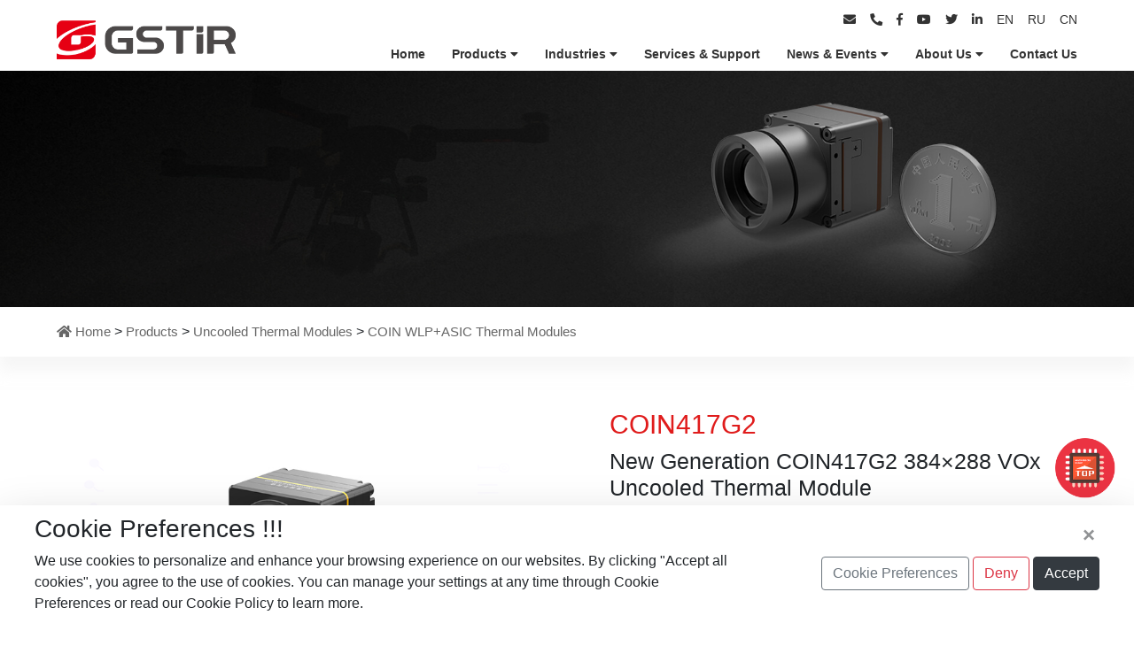

--- FILE ---
content_type: text/html
request_url: https://www.gst-ir.net/products/uncooled-thermal-modules/coin-series-wlp+asic-uncooled-thermal-modules/coin417g2.html
body_size: 9347
content:
<!doctype html>
<html>
<head>
<meta charset="utf-8">
<meta http-equiv="Content-Type" content="text/html; charset=utf-8" />
<title>384x288/17μm Thermal Imaging Camera Core | GSTiR</title>
<meta name="viewport" content="width=device-width, initial-scale=1, shrink-to-fit=no">
<meta name="keywords" content="IR Thermal Sensor Module,Microbolometer,Infrared Cores,WLP Detector,VOx Thermal Detector" />
<meta name="description" content="COIN417G2 integrates 384×288/17μm WLP infrared detector. It has an optional range from -20℃~550 ℃ for industrial temperature measurement.  " />
<link rel="shortcut icon" href="/favicon.ico" type="image/x-icon" />
<link rel="preload" href="/templets/shiro/css/lib.css?v=v1.51" as="style" onload="this.onload=null;this.rel='stylesheet'">
<noscript><link rel="stylesheet" href="/templets/shiro/css/lib.css?v=v1.51"></noscript>
<link rel="preload" href="/templets/shiro/css/style.css?v=v1.51" as="style" onload="this.onload=null;this.rel='stylesheet'">
<noscript><link rel="stylesheet" href="/templets/shiro/css/style.css?v=v1.51"></noscript>
<script defer type="text/javascript" src="/templets/shiro/js/fy.js?v=v1.51"></script>
<script defer type="text/javascript" src="/templets/shiro/js/lib.js?v=v1.51"></script>
<!-- Google Tag Manager -->
<script>(function(w,d,s,l,i){w[l]=w[l]||[];w[l].push({'gtm.start':
new Date().getTime(),event:'gtm.js'});var f=d.getElementsByTagName(s)[0],
j=d.createElement(s),dl=l!='dataLayer'?'&l='+l:'';j.async=true;j.src=
'https://www.googletagmanager.com/gtm.js?id='+i+dl;f.parentNode.insertBefore(j,f);
})(window,document,'script','dataLayer','GTM-5SQPK36');</script>
<!-- End Google Tag Manager -->
<!-- Yandex.Metrika counter -->
<script type="text/javascript" > (function(m,e,t,r,i,k,a){m[i]=m[i]||function(){(m[i].a=m[i].a||[]).push(arguments)}; m[i].l=1*new Date();k=e.createElement(t),a=e.getElementsByTagName(t)[0],k.async=1,k.src=r,a.parentNode.insertBefore(k,a)}) (window, document, "script", "https://mc.yandex.ru/metrika/tag.js", "ym"); ym(87065812, "init", { clickmap:true, trackLinks:true, accurateTrackBounce:true, webvisor:true }); </script> <noscript><div><img src="https://mc.yandex.ru/watch/87065812" style="position:absolute; left:-9999px;" alt="" /></div></noscript> <!-- /Yandex.Metrika counter -->
  
 </head>

<body class="inner article-all">
<div class="section top-media">
  <div class="container-gst position-relative">
    <div class="media pc-justify-end">
      <ul class="pc-align-center m-0">
        <li class="d-none d-md-block"><a class="hvr-push" href="mailto:marketing@gst-ir.com" target="_blank"><i class="fa fa-envelope"></i></a></li>
        <li class="d-none d-md-block"><a class="hvr-push" href="tel:marketing@gst-ir.com" target="_blank"><i class="fa fa-phone i-transform"></i></a></li>
        <li class="d-none d-md-block"><a class="hvr-push" href="https://www.facebook.com/GSTInfrared" target="_blank"><i class="fab fa-facebook-f"></i></a></li>
        <li class="d-none d-md-block"><a class="hvr-push" href="https://www.youtube.com/channel/UC1CBNth0f9YeQEQaEw5vMBw" target="_blank"><i class="fab fa-youtube"></i></a></li>
        <li class="d-none d-md-block"><a class="hvr-push" href="https://twitter.com/GstInfrared" target="_blank"><i class="fab fa-twitter"></i></a></li>
        <li class="d-none d-md-block"><a class="hvr-push" href="https://www.linkedin.com/company/wuhan-global-sensor-technology-co--ltd-gst-/" target="_blank"><i class="fab fa-linkedin-in"></i></a></li>
        <li><a class="hvr-push" href="/">EN</a></li>
        <li><a class="hvr-push" href="/ru/">RU</a></li>
        <li class="pr-md-0"><a class="hvr-push" target="_blank" href="http://www.gst-ir.com/">CN</a></li>
        <!--<li><div class="nav-link btn-group web-language" id="google_translate_element"></div></li>-->
      </ul>
    </div>
    <div class="app-logo">
      <a href="/">
          <img src="/templets/shiro/images/logo-bw.png" class="img-fluid" alt=" Logo">
      </a>
    </div>
    <div class="nav-menu p-0">
      <div class="navbar navbar-dark navbar-expand-md  m-md-0 p-md-0 px-0">
        <button type="button" class="navbar-toggler" data-toggle="collapse" data-target="#navmenu"><i class="fa fa-bars"></i></button>
        <div id="navmenu" class="navbar-collapse collapse  pc-justify-end">
          <ul class="navbar-nav pc-justify-end">
            <li class="nav-item nav-item0"><a class="nav-link" href="/">Home</a></li>
            <li class="nav-item hvr-underline-from-left nav-item1">
              <a class="nav-link" data-hover="dropdown" href="/products/"> Products <i class="fa fa-caret-down"></i></a>
              <div class="dropdown-menuu1 py-0">
                <div class="pt-md-4">
                  <div class="nav-tabs-hover">
                    <div class="nav-li-left">
                      <ul class="title-list">
                        <li><a href="/products/uncooled-infrared-detectors/">Uncooled Infrared Detectors</a></li><li><a href="/products/uncooled-thermal-modules/">Uncooled Thermal Modules</a></li><li><a href="/products/cooled-infrared-detectors/">Cooled Infrared Detectors</a></li><li><a href="/products/cooled-thermal-modules/">Cooled Thermal Modules</a></li>
                      </ul>
                    </div>
                    <div class="nav-li-right">
                      <div class="product-wrap">
                        <div class="context">
                            <div class="row">
                              <div class="col-md-4 mb-3">                                  
                                <a class="hvr-push" href="/products/uncooled-infrared-detectors/256X192/"><p><img class="img-fluid" src="/uploads/products/gst212w.png" alt="256X192"></p>256X192</a>                                  
                              </div><div class="col-md-4 mb-3">                                  
                                <a class="hvr-push" href="/products/uncooled-infrared-detectors/400X300/"><p><img class="img-fluid" src="/uploads/products/gst412w.png" alt="400X300"></p>400X300</a>                                  
                              </div><div class="col-md-4 mb-3">                                  
                                <a class="hvr-push" href="/products/uncooled-infrared-detectors/640X512/"><p><img class="img-fluid" src="/uploads/products/gst612w.png" alt="640X512"></p>640X512</a>                                  
                              </div><div class="col-md-4 mb-3">                                  
                                <a class="hvr-push" href="/products/uncooled-infrared-detectors/800X600/"><p><img class="img-fluid" src="/uploads/products/gst817m.png" alt="800X600"></p>800X600</a>                                  
                              </div><div class="col-md-4 mb-3">                                  
                                <a class="hvr-push" href="/products/uncooled-infrared-detectors/1280X1024/"><p><img class="img-fluid" src="/uploads/products/gst1212m.png" alt="1280X1024"></p>1280X1024</a>                                  
                              </div> 
                            </div>
                          </div><div class="context">
                            <div class="row">
                              <div class="col-md-4 mb-3">                                  
                                <a class="hvr-push" href="/products/uncooled-thermal-modules/timo-series-miniature-thermal-modules/"><p><img class="img-fluid" src="/uploads/products/timo120.png" alt="TIMO Miniature Thermal Modules"></p>TIMO Miniature Thermal Modules</a>                                  
                              </div><div class="col-md-4 mb-3">                                  
                                <a class="hvr-push" href="/products/uncooled-thermal-modules/mini-series-miniature-thermal-modules/"><p><img class="img-fluid" src="/uploads/products/mini212.png" alt="MINI Miniature Thermal Modules"></p>MINI Miniature Thermal Modules</a>                                  
                              </div><div class="col-md-4 mb-3">                                  
                                <a class="hvr-push" href="/products/uncooled-thermal-modules/coin-series-wlp+asic-uncooled-thermal-modules/"><p><img class="img-fluid" src="/uploads/products/coin-new-1.png" alt="COIN WLP+ASIC Thermal Modules"></p>COIN WLP+ASIC Thermal Modules</a>                                  
                              </div><div class="col-md-4 mb-3">                                  
                                <a class="hvr-push" href="/products/uncooled-thermal-modules/twin-thermal-modules/"><p><img class="img-fluid" src="/uploads/products//twin.png" alt="TWIN Thermal Modules"></p>TWIN Thermal Modules</a>                                  
                              </div><div class="col-md-4 mb-3">                                  
                                <a class="hvr-push" href="/products/uncooled-thermal-modules/igs-thermal-modules/"><p><img class="img-fluid" src="/uploads/products/igs612.png" alt="iGS Thermal Modules"></p>iGS Thermal Modules</a>                                  
                              </div><div class="col-md-4 mb-3">                                  
                                <a class="hvr-push" href="/products/uncooled-thermal-modules/itl-thermal-modules/"><p><img class="img-fluid" src="/uploads/products/itl612-g2-new.png" alt="iTL Thermal Modules"></p>iTL Thermal Modules</a>                                  
                              </div><div class="col-md-4 mb-3">                                  
                                <a class="hvr-push" href="/products/uncooled-thermal-modules/plug-series-uncooled-thermal-modules-imaging/"><p><img class="img-fluid" src="/uploads/products/plug1212.png" alt="PLUG Thermal Imaging Modules"></p>PLUG Thermal Imaging Modules</a>                                  
                              </div><div class="col-md-4 mb-3">                                  
                                <a class="hvr-push" href="/products/uncooled-thermal-modules/plug-series-uncooled-thermal-modules-thermography/"><p><img class="img-fluid" src="/uploads/products/plug617r.png" alt="PLUG Thermography Modules"></p>PLUG Thermography Modules</a>                                  
                              </div><div class="col-md-4 mb-3">                                  
                                <a class="hvr-push" href="/products/uncooled-thermal-modules/temperature-screening-thermal-modules/"><p><img class="img-fluid" src="/uploads/products/plug417s.png" alt="Medical Diagnosis Thermal Modules"></p>Medical Diagnosis Thermal Modules</a>                                  
                              </div><div class="col-md-4 mb-3">                                  
                                <a class="hvr-push" href="/products/uncooled-thermal-modules/vehicle-mounted-thermal-modules/"><p><img class="img-fluid" src="/uploads/products/n-driver384.png" alt="Vehicle-mounted Thermal Modules"></p>Vehicle-mounted Thermal Modules</a>                                  
                              </div> 
                            </div>
                          </div><div class="context">
                            <div class="row">
                              <div class="col-md-4 mb-3">                                  
                                <a class="hvr-push" href="/products/cooled-infrared-detectors/mid-wave-infrared-detectors/"><p><img class="img-fluid" src="/uploads/products/c1212m-mwir.png" alt="Mid Wave Infrared Detectors"></p>Mid Wave Infrared Detectors</a>                                  
                              </div><div class="col-md-4 mb-3">                                  
                                <a class="hvr-push" href="/products/cooled-infrared-detectors/long-wave-infrared-detectors/"><p><img class="img-fluid" src="/uploads/products/c615s-lwir.png" alt="Long Wave Infrared Detectors"></p>Long Wave Infrared Detectors</a>                                  
                              </div><div class="col-md-4 mb-3">                                  
                                <a class="hvr-push" href="/products/cooled-infrared-detectors/mw-lw-dual-color-infrared-detectors/"><p><img class="img-fluid" src="/uploads/products/c330s-mw-wlir.png" alt="Dual-Color Infrared Detectors"></p>Dual-Color Infrared Detectors</a>                                  
                              </div><div class="col-md-4 mb-3">                                  
                                <a class="hvr-push" href="/products/cooled-infrared-detectors/cryocooler/"><p><img class="img-fluid" src="/uploads/products/rs058.png" alt="Cryocooler"></p>Cryocooler</a>                                  
                              </div> 
                            </div>
                          </div><div class="context">
                            <div class="row">
                              <div class="col-md-4 mb-3">                                  
                                <a class="hvr-push" href="/products/cooled-thermal-modules/eyas-series-cooled-ad-modules/"><p><img class="img-fluid" src="/uploads/products/eyas330.png" alt="EYAS Series Cooled AD  Modules"></p>EYAS Series Cooled AD  Modules</a>                                  
                              </div><div class="col-md-4 mb-3">                                  
                                <a class="hvr-push" href="/products/cooled-thermal-modules/gavin-series-cooled-thermal-modules/"><p><img class="img-fluid" src="/uploads/products/gavin330.png" alt="GAVIN Series Thermal Modules"></p>GAVIN Series Thermal Modules</a>                                  
                              </div><div class="col-md-4 mb-3">                                  
                                <a class="hvr-push" href="/products/cooled-thermal-modules/gas-leak-detection-thermal-modules/"><p><img class="img-fluid" src="/uploads/products/gas330.png" alt="Gas Detection Thermal Modules"></p>Gas Detection Thermal Modules</a>                                  
                              </div> 
                            </div>
                          </div>
                      </div>
                    </div>
                  </div>
                </div>
              </div>
            </li>
    
            <li class="nav-item hvr-underline-from-left nav-item5 dropdown">
              <a class="nav-link" href="/industries/thermography/" data-hover="dropdown">Industries <i class="fa fa-caret-down"></i></a>
              <div class="dropdown-menu dropdown-menu5 shadow">
                
                <a class="dropdown-item" href="/industries/thermography">Thermography</a>
                
                <a class="dropdown-item" href="/industries/security-monitoring">Security Monitoring</a>
                
                <a class="dropdown-item" href="/industries/optical-gas-imaging">Optical Gas Imaging</a>
                
                <a class="dropdown-item" href="/industries/firefighting-rescue">Firefighting & Rescue</a>
                
                <a class="dropdown-item" href="/industries/uavs-payload">UAVs Payload</a>
                
                <a class="dropdown-item" href="/industries/personal-vision">Personal Vision</a>
                
                <a class="dropdown-item" href="/industries/adas">ADAS</a>
                
                <a class="dropdown-item" href="/industries/aiot">AIoT</a>
                
                <a class="dropdown-item" href="/industries/more">More</a>
                   
              </div>
            </li><li class="nav-item hvr-underline-from-left nav-item4 dropdown">
              <a class="nav-link" href="/services-support/" data-hover="dropdown">Services & Support  <i class="fa fa-caret-down"></i></a>
              <div class="dropdown-menu dropdown-menu4 shadow">
                
                <a class="dropdown-item" href="/products">Products</a>
                
                <a class="dropdown-item" href="/industries/thermography">Industries</a>
                
                <a class="dropdown-item" href="/services-support">Services & Support </a>
                
                <a class="dropdown-item" href="/news-events">News & Events</a>
                
                <a class="dropdown-item" href="/about">About Us</a>
                
                <a class="dropdown-item" href="/contact">Contact Us</a>
                   
              </div>
            </li><li class="nav-item hvr-underline-from-left nav-item6 dropdown">
              <a class="nav-link" href="/news-events/" data-hover="dropdown">News & Events <i class="fa fa-caret-down"></i></a>
              <div class="dropdown-menu dropdown-menu6 shadow">
                
                <a class="dropdown-item" href="/news-events/infrared-solutions">Infrared Solutions</a>
                
                <a class="dropdown-item" href="/news-events/infrared-knowledge">Infrared Knowledge</a>
                
                <a class="dropdown-item" href="/news-events/infrared-moments">Infrared Moments</a>
                   
              </div>
            </li><li class="nav-item hvr-underline-from-left nav-item7 dropdown">
              <a class="nav-link" href="/about/" data-hover="dropdown">About Us <i class="fa fa-caret-down"></i></a>
              <div class="dropdown-menu dropdown-menu7 shadow">
                
                <a class="dropdown-item" href="/about/#company-profile">Company Profile</a>
                
                <a class="dropdown-item" href="/about/#company-competence">Company Competence</a>
                
                <a class="dropdown-item" href="/about/#exhibition">Exhibitions</a>
                
                <a class="dropdown-item" href="/about/#honors-certificates">Honors & Certificates</a>
                   
              </div>
            </li><li class="nav-item hvr-underline-from-left nav-item8 dropdown">
              <a class="nav-link" href="/contact/" data-hover="dropdown">Contact Us <i class="fa fa-caret-down"></i></a>
              <div class="dropdown-menu dropdown-menu8 shadow">
                
                <a class="dropdown-item" href="/products">Products</a>
                
                <a class="dropdown-item" href="/industries/thermography">Industries</a>
                
                <a class="dropdown-item" href="/services-support">Services & Support </a>
                
                <a class="dropdown-item" href="/news-events">News & Events</a>
                
                <a class="dropdown-item" href="/about">About Us</a>
                
                <a class="dropdown-item" href="/contact">Contact Us</a>
                   
              </div>
            </li>
          </ul>    
        </div>

      </div>
    </div>

  </div>
</div>
<script type="text/javascript">
    function googleTranslateElementInit() {
        new google.translate.TranslateElement({
            pageLanguage: 'cn',
            includedLanguages: 'en,ar,es,fr,de,ru,pt,ja',
        }, 'google_translate_element');
    }
</script>
<script type="text/javascript" src="//translate.google.com/translate_a/element.js?cb=googleTranslateElementInit"></script>
<div class="section lm-banner product-article p-0 nav-toptwo">
	<div class="ofhidden">
		<img src="/templets/shiro/images/uncooled-thermal-modules-ban2.jpg" alt="" class="img-fluid">
		<div class="banzz"></div>
		
	</div>	
</div>

<div class="section navban p-0">
	<div class="container-gst py-3">
		<div class="position"><i class="fa fa-home"></i> <a href='/'>Home</a> > <a href='/products/'>Products</a> > <a href='/products/uncooled-thermal-modules/'>Uncooled Thermal Modules</a> > <a href='/products/uncooled-thermal-modules/coin-series-wlp+asic-uncooled-thermal-modules/'>COIN WLP+ASIC Thermal Modules</a> </div>
	</div>
</div>


<div class="section product-article py-3 py-md-5">
	<div class="container-gst">	
		<div class="row product-article-top">
			<div class="col-md-6 mb-md-0 mb-3 pr-md-5">
				<div id="carousel" class="carousel slide" data-ride="carousel"><div class="carousel-inner" role="listbox"><div class="carousel-item active"><img src="/uploads/products/coin417g2-1.jpg" alt="Uncooled LWIR Infrared Camera" title="Uncooled LWIR Infrared Camera" class="img-fluid"></div><div class="carousel-item"><img src="/uploads/products/coin417g2-2.jpg" alt="384X288 VOx Uncooled Thermal Module" title="384X288 VOx Uncooled Thermal Module" class="img-fluid"></div><div class="carousel-item"><img src="/uploads/products/coin417g2-4.jpg" alt="Thermal Imaging Camera 384X288 VOx Uncooled LWIR" title="Thermal Imaging Camera 384X288 VOx Uncooled LWIR" class="img-fluid"></div><div class="carousel-item"><img src="/uploads/products/coin417g2-1.png" alt="Fast Integration COIN417G2 384X288 Thermal Camera Core" title="Fast Integration COIN417G2 384X288 Thermal Camera Core" class="img-fluid"></div><div class="carousel-item"><img src="/uploads/products/coin417g2-2.png" alt="Fast Integration COIN417G2 384X288 Thermal Camera Core" title="Fast Integration COIN417G2 384X288 Thermal Camera Core" class="img-fluid"></div><div class="carousel-item"><img src="/uploads/products/coin417g2-3.png" alt="Fast Integration COIN417G2 384X288 Thermal Camera Core" title="Fast Integration COIN417G2 384X288 Thermal Camera Core" class="img-fluid"></div><div class="carousel-item"><img src="/uploads/products/coin417g2-4.png" alt="Fast Integration COIN417G2 384X288 Thermal Camera Core" title="Fast Integration COIN417G2 384X288 Thermal Camera Core" class="img-fluid"></div></div></div>
				<div class="insthumb mt-2"><ul><li class="active" data-target="#carousel" data-slide-to="0"><img src="/uploads/products/coin417g2-1.jpg" class="img-rounded img-thumbnail" alt="384x288/17μm Thermal Imaging Camera Core | GSTiR" title="384x288/17μm Thermal Imaging Camera Core | GSTiR" /></li><li data-target="#carousel" data-slide-to="1"><img src="/uploads/products/coin417g2-2.jpg" class="img-rounded img-thumbnail" alt="384x288/17μm Thermal Imaging Camera Core | GSTiR" title="384x288/17μm Thermal Imaging Camera Core | GSTiR" /></li><li data-target="#carousel" data-slide-to="2"><img src="/uploads/products/coin417g2-4.jpg" class="img-rounded img-thumbnail" alt="384x288/17μm Thermal Imaging Camera Core | GSTiR" title="384x288/17μm Thermal Imaging Camera Core | GSTiR" /></li><li data-target="#carousel" data-slide-to="3"><img src="/uploads/products/coin417g2-1.png" class="img-rounded img-thumbnail" alt="384x288/17μm Thermal Imaging Camera Core | GSTiR" title="384x288/17μm Thermal Imaging Camera Core | GSTiR" /></li><li data-target="#carousel" data-slide-to="4"><img src="/uploads/products/coin417g2-2.png" class="img-rounded img-thumbnail" alt="384x288/17μm Thermal Imaging Camera Core | GSTiR" title="384x288/17μm Thermal Imaging Camera Core | GSTiR" /></li><li data-target="#carousel" data-slide-to="5"><img src="/uploads/products/coin417g2-3.png" class="img-rounded img-thumbnail" alt="384x288/17μm Thermal Imaging Camera Core | GSTiR" title="384x288/17μm Thermal Imaging Camera Core | GSTiR" /></li><li data-target="#carousel" data-slide-to="6"><img src="/uploads/products/coin417g2-4.png" class="img-rounded img-thumbnail" alt="384x288/17μm Thermal Imaging Camera Core | GSTiR" title="384x288/17μm Thermal Imaging Camera Core | GSTiR" /></li></ul></div>
			</div>
			<div class="col-md-6 pl-md-5">
				<div class="pro-introduction">
					<h2 class="my-0 my-md-2"><span>COIN417G2</span></h2>		
					<h1 class="mb-3">New Generation COIN417G2 384×288 VOx Uncooled Thermal Module</h1>
					<div class="features">
						<h3>Main Features:</h3>
						<ul>
	<li>
		<div>
			Outstanding Performance</div>
		<div>
			&bull; Powerful image process algorithm: NUC/3DNR/DNS/DRC/EE&nbsp;</div>
		<div>
			&bull; With range of -20℃～150℃, 0~550℃ (support customization &amp; expansion)&nbsp;</div>
		<div>
			&nbsp;</div>
		<div>
			Higher Efficiency</div>
		<div>
			&bull; With start-up time at 3s and power consumption as low as 0.75W</div>
		<div>
			&nbsp;</div>
		<div>
			Faster Integration&nbsp;</div>
		<div>
			&bull; Support USB2.0/DVP/LVDS image output interfaces, RAW/YUV image data output, serial port control</div>
	</li>
</ul>

					</div>
					<div class="pro-box mt-3 mt-md-4">
						<a target="_blank" href="#pro-contact" data-toggle="modal" data-target="#levmes" class="hvr-push scroll-a">Send message to us <i class="fa fa-paper-plane ml-2"></i></a>
					</div>
				</div>
			</div>
		</div>
		<div class="pro-box mt-3 mt-md-5">
			<h3><i class="far fa-sticky-note mr-2"></i>Description:</h3>
			<p>
	COIN417G2 uncooled infrared module is a new generation version of COIN417 developed by Global Sensor Technology (GST). It integrates 384x288/17&mu;m wafer level package (WLP) infrared imaging detector, high performance signal processing circuit and image processing algorithm.<br />
	<br />
	The COIN417G2 infrared module features in sharp and crisp thermal image presentation, compact size and low cost. It also has an optional thermographic function with measurement range from -20℃~550 ℃ for industrial temperature measurement.&nbsp;<br />
	&nbsp;<br />
	Until now, we have provided our customers with various mature and stable infrared thermal imaging solutions. It&rsquo;s easier for COIN series thermal imaging common module to be integrated into more terminal products and greatly reduces the cost for customers.</p>

		</div>

	</div>
</div>


<div class="section product-article product-article-con py-3 py-md-5 product-series">
	<div class="container-gst">		
		<div class="pro-box">
			<h3><i class="fa fa-braille mr-2"></i>Application:</h3>
			<div class="carousel slide" data-ride="carousel" id="carouselApplication">
	<div class="carousel-inner">
		<div class="carousel-item active">
			<div class="row">
				<div class="col-md-4">
					<img alt="Predictive Maintenance" class="img-fluid" src="/uploads/products/predictive-maintenance.jpg" />
					<p class="py-2">
						Predictive Maintenance</p>
				</div>
				<div class="col-md-4">
					<img alt="Security&amp;Monitoring" class="img-fluid" src="/uploads/products/security-monitoring.jpg" />
					<p class="py-2">
						Security&amp;Monitoring</p>
				</div>
				<div class="col-md-4">
					<img alt="Outdoors" class="img-fluid" src="/uploads/products/outdoors.jpg" />
					<p class="py-2">
						Outdoors</p>
				</div>
			</div>
		</div>
		<div class="carousel-item">
			<div class="row">
				<div class="col-md-4">
					<img alt="Intelligent Hardware" class="img-fluid" src="/uploads/products/intelligent-hardware.jpg" />
					<p class="py-2">
						Intelligent Hardware</p>
				</div>
				<div class="col-md-4">
					<img alt="Smart Home" class="img-fluid" src="/uploads/products/smart-home.jpg" />
					<p class="py-2">
						Smart Home</p>
				</div>
				<div class="col-md-4">
					<img alt="UAV Payload" class="img-fluid" src="/uploads/products/uav-payload.jpg" />
					<p class="py-2">
						UAV Payload</p>
				</div>
			</div>
		</div>
		<div class="carousel-item">
			<div class="row">
				<div class="col-md-4">
					<img alt="Smart building" class="img-fluid" src="/uploads/products/smart-building.jpg" />
					<p class="py-2">
						Smart building</p>
				</div>
				<div class="col-md-4">
					<img alt="AIoT" class="img-fluid" src="/uploads/products/aiot.jpg" />
					<p class="py-2">
						AIoT</p>
				</div>
				<div class="col-md-4">
					<img alt="ADAS" class="img-fluid" src="/uploads/products/adas.jpg" />
					<p class="py-2">
						ADAS</p>
				</div>
			</div>
		</div>
		<div class="carousel-item">
			<div class="row">
				<div class="col-md-4">
					<img alt="Firefighting&amp;Rescue" class="img-fluid" src="/uploads/products/firefighting-rescue.jpg" />
					<p class="py-2">
						Firefighting&amp;Rescue</p>
				</div>
			</div>
		</div>
	</div>
	<a class="carousel-control-prev" data-slide="prev" href="#carouselApplication" role="button"><span class="carousel-control-prev-icon" aria-hidden="true"></span><span class="sr-only">Previous</span> </a> <a class="carousel-control-next" data-slide="next" href="#carouselApplication" role="button"> <span class="carousel-control-next-icon" aria-hidden="true"></span><span class="sr-only">Next</span> </a></div>

		</div>
		<div class="pro-box">
			<h3><i class="fa fa-video mr-2"></i>Video:</h3>
			<div class="carousel slide" data-ride="carousel" id="carouselVideo">
	<div class="carousel-inner">
		<div class="carousel-item active" data-interval="100000">
			<div class="row">
				
				<div class="col-md-6">
					<div class="embed-responsive embed-responsive-4by3 video-bg">
						<iframe allowfullscreen="" class="embed-responsive-item" frameborder="0" src="https://www.youtube.com/embed/slmWUlKufrI"></iframe></div>
				</div>
			</div>
		</div>
	</div>
	<a class="carousel-control-prev" data-slide="prev" href="#carouselVideo" role="button"><span class="carousel-control-prev-icon" aria-hidden="true"></span><span class="sr-only">Previous</span> </a> <a class="carousel-control-next" data-slide="next" href="#carouselVideo" role="button"> <span class="carousel-control-next-icon" aria-hidden="true"></span><span class="sr-only">Next</span> </a></div>

		</div>
		<div class="pro-box">
			<div class="gdtxz-table">
				<h3><i class="fa fa-table mr-2"></i>Specifications:</h3>
				<table class="table">
	<tbody>
		<tr height="24">
			<td height="24" style="height:24px;width:258px;">
				Model</td>
			<td style="width:654px;">
				COIN417G2/R</td>
		</tr>
		<tr height="24">
			<td colspan="2" height="24" style="height:24px;width:911px;">
				IR Detector Performance</td>
		</tr>
		<tr height="24">
			<td height="24" style="height:24px;">
				Sensitive Material</td>
			<td style="width:654px;">
				Vanadium Oxide</td>
		</tr>
		<tr height="24">
			<td height="24" style="height:24px;">
				Resolution</td>
			<td style="width:654px;">
				384&times;288</td>
		</tr>
		<tr height="24">
			<td height="24" style="height:24px;">
				Pixel Size</td>
			<td style="width:654px;">
				17&mu;m</td>
		</tr>
		<tr height="24">
			<td height="24" style="height:24px;">
				Spectral Range</td>
			<td style="width:654px;">
				8&mu;m~14&mu;m</td>
		</tr>
		<tr height="24">
			<td height="24" style="height:24px;">
				Typical NETD</td>
			<td style="width:654px;">
				&le;40mK</td>
		</tr>
		<tr height="24">
			<td colspan="2" height="24" style="height:24px;width:911px;">
				Image Processing</td>
		</tr>
		<tr height="24">
			<td height="24" style="height:24px;">
				Frame Rate</td>
			<td style="width:654px;">
				50Hz/30Hz/25Hz</td>
		</tr>
		<tr height="24">
			<td height="24" style="height:24px;">
				Start-up Time</td>
			<td style="width:654px;">
				5s</td>
		</tr>
		<tr height="24">
			<td height="24" style="height:24px;">
				Analog Video</td>
			<td>
				PAL/NTSC</td>
		</tr>
		<tr height="24">
			<td height="24" style="height:24px;">
				Digital Video</td>
			<td>
				YUV/BT.656/LVDS/USB2.0</td>
		</tr>
		<tr height="99">
			<td height="99" style="height:99px;">
				Image Algorithm</td>
			<td style="width:654px;">
				Non-uniformity Correction (NUC)<br />
				3D Noise Reduction (3DNR)<br />
				De-noise (DNS)<br />
				Dynamic Range Compression (DRC)<br />
				Edge Enhancement (EE)</td>
		</tr>
		<tr height="21">
			<td height="21" style="height:21px;">
				Image Display</td>
			<td style="width:654px;">
				Black Hot/White Hot/Pseudo Color</td>
		</tr>
		<tr height="21">
			<td colspan="2" height="21" style="height:21px;width:911px;">
				PC Software</td>
		</tr>
		<tr height="21">
			<td height="21" style="height:21px;">
				ICC Software</td>
			<td style="width:654px;">
				Module Control &amp; Video Display</td>
		</tr>
		<tr height="21">
			<td colspan="2" height="21" style="height:21px;width:911px;">
				Electrical Specifications</td>
		</tr>
		<tr height="21">
			<td height="21" style="height:21px;">
				Standard External Interface</td>
			<td style="width:654px;">
				50Pin_HRS: DF40C-50DP-0.4V(51), (HRS, Male）</td>
		</tr>
		<tr height="21">
			<td height="21" style="height:21px;">
				USB Expansion Board</td>
			<td style="width:654px;">
				Type-C</td>
		</tr>
		<tr height="21">
			<td height="21" style="height:21px;">
				Communication Interface</td>
			<td>
				TTL-232/USB2.0</td>
		</tr>
		<tr height="21">
			<td height="21" style="height:21px;">
				Digital Video Interface</td>
			<td style="width:654px;">
				CMOS8/CMOS16/LVDS/USB2.0</td>
		</tr>
		<tr height="21">
			<td height="21" style="height:21px;">
				Supply Voltage</td>
			<td style="width:654px;">
				4~5.5V</td>
		</tr>
		<tr height="21">
			<td height="21" style="height:21px;width:258px;">
				Typical Power Consumption</td>
			<td style="width:654px;">
				0.75W</td>
		</tr>
		<tr height="21">
			<td colspan="2" height="21" style="height:21px;width:911px;">
				Temperature Measurement</td>
		</tr>
		<tr height="21">
			<td height="21" style="height:21px;width:258px;">
				Operating Temperature Range</td>
			<td style="width:654px;">
				-10℃~+50℃</td>
		</tr>
		<tr height="21">
			<td height="21" style="height:21px;width:258px;">
				Temperature Measurement Range</td>
			<td style="width:654px;">
				-20℃~150℃, 0℃~550℃; Support Customization and Expansion</td>
		</tr>
		<tr height="21">
			<td height="21" style="height:21px;width:258px;">
				Temperature Measurement Accuracy</td>
			<td style="width:654px;">
				Greater of &plusmn;3℃ or &plusmn;3%</td>
		</tr>
		<tr height="21">
			<td height="21" style="height:21px;width:258px;">
				Regional Temperature Measurement</td>
			<td style="width:654px;">
				Support Maximum, Minimum and Average Value of the Output Regional Temperature</td>
		</tr>
		<tr height="21">
			<td height="21" style="height:21px;width:258px;">
				SDK</td>
			<td style="width:654px;">
				Windows/Linux/ARM; Achieve Video Stream Analysis and Conversion from Gray to Temperature</td>
		</tr>
		<tr height="21">
			<td colspan="2" height="21" style="height:21px;width:911px;">
				Physical Characteristics</td>
		</tr>
		<tr height="21">
			<td height="21" style="height:21px;">
				Size (mm)</td>
			<td style="width:654px;">
				25.4&times;25.4&times;16 (Without Lens)</td>
		</tr>
		<tr height="21">
			<td height="21" style="height:21px;">
				Weight</td>
			<td style="width:654px;">
				12.8g (Without Lens)</td>
		</tr>
		<tr height="21">
			<td colspan="2" height="21" style="height:21px;width:911px;">
				Environmental Adaptability</td>
		</tr>
		<tr height="21">
			<td height="21" style="height:21px;">
				Operating Temperature</td>
			<td style="width:654px;">
				-40℃～+70℃</td>
		</tr>
		<tr height="21">
			<td height="21" style="height:21px;">
				Storage Temperature</td>
			<td style="width:654px;">
				-45℃～+85℃</td>
		</tr>
		<tr height="21">
			<td height="21" style="height:21px;">
				Humidity</td>
			<td style="width:654px;">
				5%~95%, non-condensing</td>
		</tr>
		<tr height="21">
			<td height="21" style="height:21px;">
				Vibration</td>
			<td style="width:654px;">
				5.35grms, 3 Axis</td>
		</tr>
		<tr height="21">
			<td height="21" style="height:21px;">
				Shock</td>
			<td style="width:654px;">
				Half Sine Wave, 40g/11ms, 3 Axis, 6 Direction</td>
		</tr>
		<tr height="21">
			<td height="21" style="height:21px;">
				Certificates</td>
			<td style="width:654px;">
				ROHS2.0/REACH</td>
		</tr>
		<tr height="21">
			<td colspan="2" height="21" style="height:21px;width:911px;">
				Optics</td>
		</tr>
		<tr height="21">
			<td height="21" style="height:21px;">
				Optional Lens</td>
			<td>
				Fixed Focus Athermal: 4.9mm/9.1mm/13mm/19mm/25mm</td>
		</tr>
		<tr height="20">
			<td height="20" style="height:20px;">
				Protection Level</td>
			<td>
				IP67 Rating (Front Lens)</td>
		</tr>
	</tbody>
</table>
<br />

			</div>
		</div>
		<div class="pro-box text-center">
			<p class="pro-download-p">For more information, please click the button below to download a PDF of the product.</p>
			<a target="_blank" href="/uploads/products/pdf/coin417g2-uncooled-thermal-module.pdf" class="hvr-push pro-download">Downloads <i class="fa fa-file-download ml-2"></i></a>			
		</div>
	</div>
</div>



<div class="modal fade product-article" id="levmes" tabindex="-1" role="dialog">
  <div class="modal-dialog" role="document">
    <div class="modal-content">
	    <div class="modal-body">
	    	<p class="text-right"><button type="button" class="close hvr-push" data-dismiss="modal" aria-label="Close"><span aria-hidden="true">×</span></button></p>
	      	<div class="row m-0">
	      		<div class="col-md-4">
	      			<p class="text-center"><img src="/uploads/products/coin417g2-new.png" class="img-fluid"></p>
	      			<h4>COIN417G2</h4>
	      			<p class="mb-0">New Generation COIN417G2 384×288 VOx Uncooled Thermal Module</p>
	      		</div>
	      		<div class="col-md-8">
	      			<form id="formshiro" class="form-horizontal">
						<div class="mescon">
							<h3>Leave a Message<br/>We will call you back soon!</h3>
							<div class="form-group">
						      <input type="text" class="form-control required" name="Email" placeholder="* Email">
						  	</div>
						    <div class="form-group">
						      <input type="text" class="form-control required" name="Country" placeholder="* Country">
						  	</div>
						  	<div class="form-group">
						      	<input type="text" class="form-control" name="Company" placeholder="Company">
						  	</div>
						  	<div class="form-group">
						      <textarea class="form-control" name="Message" rows="3" placeholder="Message"></textarea>
						    </div>					    
						</div>
						<div class="form-group">
					    	<input type="hidden" name="Source" value="/products/uncooled-thermal-modules/coin-series-wlp+asic-uncooled-thermal-modules/coin417g2.html">
					      	<button id="btnshiro" type="button" class="send-btn"><i class="fa fa-check"></i> Send message to us</button>
					  	</div>
					  	
					</form>
	      		</div>
	      	</div>
	    </div>
    </div>
  </div>
</div>


<div class="section foot">
  	<div class="container-gst py-md-5 py-3">
  		<div class="foot-con">
			<div class="row ">
				<div class="col-md-3 mb-3 mb-md-0 d-none d-md-block">
					<h3>Products</h3>
					<ul>
						<li class="text-cneter">
						<a href="/products/uncooled-infrared-detectors/"><img src="/templets/shiro/images/icon-pro1.png" class="img-fluid" alt="Uncooled Infrared Detectors"> Uncooled Infrared Detectors</a>
						</li>
						<li class="text-cneter">
						<a href="/products/uncooled-thermal-modules/"><img src="/templets/shiro/images/icon-pro2.png" class="img-fluid" alt="Uncooled Thermal Modules"> Uncooled Thermal Modules</a>
						</li>
						<li class="text-cneter">
						<a href="/products/cooled-infrared-detectors/"><img src="/templets/shiro/images/icon-pro3.png" class="img-fluid" alt="Cooled Infrared Detectors"> Cooled Infrared Detectors</a>
						</li>
						<li class="text-cneter">
						<a href="/products/cooled-thermal-modules/"><img src="/templets/shiro/images/icon-pro4.png" class="img-fluid" alt="Cooled Thermal Modules"> Cooled Thermal Modules</a>
						</li>
					</ul>					
				</div>
				<div class="col-md-3 mb-3 mb-md-0 d-none d-md-block">
					<h3>Industrial Solutions</h3>
					<ul>
						<li class="text-cneter"><a href="/industries/thermography/">Thermography</a></li><li class="text-cneter"><a href="/industries/security-monitoring/">Security Monitoring</a></li><li class="text-cneter"><a href="/industries/optical-gas-imaging/">Optical Gas Imaging</a></li><li class="text-cneter"><a href="/industries/firefighting-rescue/">Firefighting & Rescue</a></li>
						<li class="text-cneter">
							<a href="/industries/thermography/">· · ·</a>
						</li>
					</ul>					
				</div>
				<div class="col-md-3 mb-3 mb-md-0 d-none d-md-block">
					<h3>About Us</h3>
					<ul>
						<li><a href="/about/#company-profile">Company Profile</a></li><li><a href="/about/#company-competence">Company Competence</a></li><li><a href="/about/#exhibition">Exhibitions</a></li><li><a href="/about/#honors-certificates">Honors & Certificates</a></li>
					</ul>
				</div>
				
				<div class="col-md-3 mb-3 mb-md-0">
					<h3>CONTACT US</h3>
					<ul>
						<li><a href="mailto:marketing@gst-ir.com" target="_blank"><i class="fa fa-envelope mr-1"></i>  marketing@gst-ir.com</a></li>
						<li><i class="fa fa-phone i-transform"></i> +86 27-81298493</li>
						<li>
							<i class="fa fa-map-marker-alt mr-1"></i>
							<a href="/contact//#map">
							No. 6 Huanglongshan South Rd, Wuhan 430205, P.R.China</a>
						</li>
					</ul>
					<div class="foot-top mt-3 mt-md-4">
						<dl>
							<dd><a href="https://www.facebook.com/GSTInfrared" class="hvr-push" target="_blank"><i class="fab fa-facebook-square"></i></a></dd>
							<dd><a href="https://www.youtube.com/channel/UC1CBNth0f9YeQEQaEw5vMBw" class="hvr-push" target="_blank"><i class="fab fa-youtube-square"></i></a></dd>
							<dd><a href="https://twitter.com/GstInfrared" class="hvr-push" target="_blank"><i class="fab fa-twitter-square"></i></a></dd>
							<dd><a href="https://www.linkedin.com/company/wuhan-global-sensor-technology-co--ltd-gst-/" class="hvr-push" target="_blank"><i class="fab fa-linkedin"></i></a></dd>
						</dl>
					</div>
				</div>	
              <div class="col-12 flink">
					Friends link: <a href="https://www.gim-thermal.com/" target="_blank">Guide Intelligent Manufacturing</a> <a href="http://www.infraredcore.com/" target="_blank">Infrared Core</a> <a href="http://www.guideir.com/" target="_blank">Thermal Imager</a> <a href="https://www.guide-infrared.com/" target="_blank">Thermal Imaging</a> 
				</div>	
			</div>
		</div>  
		<div class="foot-bottom pc-justify-between">
			<div class="powerby">Copyright © 2021 gst-ir.net All rights reserved.</div>
			<div class="pc-justify-end">
				<a href="/sitemap.xml" target="_blank">Sitemap</a>
			</div>
		</div>
  	</div>
</div>
<a class="gotop hvr-push" href="javascript:;" onclick="$('html,body').animate({scrollTop:0},'fast');" title="Go to top">
  <img src="/templets/shiro/images/icon-gotop.png" class="img-fluid">
  <p class="mt-2">Go Top</p>
</a>
<script defer type="text/javascript" src="/templets/shiro/js/shiro.js?v=v1.51"></script>
<script type="text/javascript">
var lz_data = {overwrite:false,language:'en'};
</script>
<script type="text/javascript" id="34a1dde26ec36b6fa918c8af4b70133f" src="//www.gst-ir.net/livechat/script.php?id=34a1dde26ec36b6fa918c8af4b70133f" defer></script>
<!-- Google Tag Manager (noscript) -->
<noscript><iframe src="https://www.googletagmanager.com/ns.html?id=GTM-5SQPK36"
height="0" width="0" style="display:none;visibility:hidden"></iframe></noscript>
<!-- End Google Tag Manager (noscript) -->
</body>
</html>

--- FILE ---
content_type: text/css
request_url: https://www.gst-ir.net/templets/shiro/css/style.css?v=v1.51
body_size: 13082
content:
@charset "utf-8";body,html{font-family:sans-serif;width:100%;height:100%;font-weight: 100;font-size: 16px;}
@import url('https://fonts.googleapis.com/css2?family=Inter+Tight:wght@300&family=Quicksand&display=swap');
h1, h2, h3, .title-h2, .title-h3{font-family: Industry-Light,Industry Light,Helvetica,sans-serif;}
ul{list-style: none;}
.h10{width:100%;height:10px;clear:both}
.section{width:100%;height:auto;float:left;padding:10px 0;}
.shiro{display:none}
a,a:hover{text-decoration: none;}
.ofhidden{overflow: hidden;}
.hover-box .hvr-float .ofhidden img{transition: all 0.4s;}
.hover-box .hvr-float:hover .ofhidden img{transform:scale(1.1,1.1);-webkit-transform:scale(1.1,1.1);-moz-transform:scale(1.1,1.1);transition: all 0.4s;}
.hov-box .ofhidden img{transition: all 0.4s;}
.hov-box:hover .ofhidden img{transform:scale(1.1,1.1);-webkit-transform:scale(1.1,1.1);-moz-transform:scale(1.1,1.1);transition: all 0.4s;}
.pro-title{position: relative;text-align: center;font-family: sans-serif;font-weight: 100;}
.pro-title span{font-weight: 100;transform: scaleX(1.3);position: absolute;font-family: sans-serif;margin-left: -7%;}
.btn-primary1{border: 1px solid #ec1717;color: #ec1717;font-size: 18px;background: #ffffff;text-align: center;border-radius: 0px;text-transform: capitalize;padding: 10px;}
.btn-primary1:hover{background: #ec1717;transition: all 0.6s cubic-bezier(0.215, 0.61, 0.355, 1) 0s;color: #ffffff;border: 1px solid #ec1717;box-shadow: 0px 3px 5px 0px #dad7e6;}
.lmtitle{width: 70%;margin:auto;text-transform: capitalize;margin-bottom: 6%;}
.lmtitle h1{font-size: 40px;font-weight: initial;color: #f1f1f1;}
.bg-light .lmtitle h1{font-size: 40px;font-weight: initial;color: #e8e8e8;}
.lmtitle .title-hr{width: 20%;margin:5px auto;border-bottom: 1px solid #ddd;}
.lmtitle h2{font-size: 36px;font-weight: 600;color: #333;}
.lmtitle p{font-size: 14px;margin-top: 10px;color: #666;text-transform: none;}
.bg-light{background-color: #f6f6f6!important;}
.home-title{margin-bottom: 6%;}
.home-title h1{font-size: 36px;text-align: center;font-weight: initial;color:#333;}
.home-title h2{font-size: 18px;text-align: center;color:#666;}
.btn-right{border:1px solid #ec1717;color:#ec1717;}
.btn-right:hover{background: #ec1717;color:#fff;}
.i-transform{transform: rotate(90deg);}
.prenext{margin-top: 6%;padding:0;padding-top: 2%;border-top: 1px solid #eee;font-family: sans-serif;font-weight: 100;font-size: 16px;}
.prenext a{color: #333;text-decoration: none;font-size: 16px;}
.prenext a:hover{color: #ff0101;text-decoration: underline;}
.first-tr-bg tr td{vertical-align:middle;}
.first-tr-bg tbody tr:nth-of-type(odd){background: none;}
.first-tr-bg tr:first-child{background: #f9f9f9 !important;}

.top-media{background: #fff0;transition: all 0.3s;/*position: fixed;*/z-index: 100;box-shadow: 0 2px 2px 0 rgba(0,0,0,0);padding: 0;}
.top-media .media ul{padding: 10px 0;list-style: none;}
.top-media .media ul li{float: left;padding:0 8px;}
.top-media .media ul li a{color: #333;transition: all 0.4s;font-size: 14px;font-weight: bolder;}
.top-media .media ul li a:hover{color: #ec1717;transition: all 0.4s;}
.top-media .media ul li a b{color: #fff;}
.top-media .media ul li:nth-child(1),.top-media .media ul li:nth-child(2){}
.top-media .media ul li table td{padding:0 5px;}
.top-media .media ul li table .td1{font-size: 16px;font-weight: initial;color:#666;padding-right: 0px;}
.top-media .media ul li table .td2{padding-right: 0px;}
.top-media .media ul li table .td2 a{font-size: 13px;color:#666;text-decoration: none;transition: all 0.4s;}
.top-media .media ul li table .td2 a:hover{color:#b2a9f5;transition: all 0.4s;}
.top-media .media ul li .skype-a{text-decoration: none;}
.top-media .media ul li .skype-a i{font-size: 40px;color:#b2a9f5;}
.top-media .media ul li .skype-a span{font-size: 12px;color:#666;margin-top: 2px;display: block;}
.top-media .navbar-nav .nav-item .nav-link{padding: 15px 20px;padding-bottom: 15px;text-transform: capitalize;transition: all 0.4s;border-bottom: 2px solid #fff0;font-family: inherit;font-size: 14px;font-style: normal;font-weight: 700;line-height: 1;color: #333;}
.top-media .navbar-nav .nav-item:hover .nav-link{color: #e60012;transition: all 0.1s;margin-top: -2px;}
.top-media .nav-bottom{background: #7ac143;text-align: center;padding: 8px 10px;font-size: 18px;color: #fff;font-family: sans-serif;letter-spacing: 2px;}
.top-media .navbar-nav .nav-item:last-child .nav-link{padding-right:0;}
.top-media .btn-group .dropdown-toggle{background: none;border:none;color: #fff;font-weight: 100;font-size: 15px;}
.top-media .btn-group .dropdown-menu{border-radius: 0px;transform: translate3d(-15px, 20px, 0px) !important;min-width: 60px;padding: 10px;}
.top-media .media ul li .btn-group a{color: #333;transition: all 0.4s;font-size: 14px;display: block;border-bottom: 1px solid #ccc;padding-bottom: 5px;margin-bottom: 5px;}
.top-media .media ul li .btn-group a:hover{font-weight: initial;}
.top-media .media ul li .btn-group a:last-child{margin-bottom: 0;padding-bottom: 0;}
.toptwo .media .btn-group .dropdown-toggle{color:#333;}

.nav-menu .navbar-nav .nav-item4 .fa-caret-down,.nav-menu .navbar-nav .nav-item8 .fa-caret-down,.nav-menu .navbar-nav .nav-item54 .fa-caret-down,.nav-menu .navbar-nav .nav-item57 .fa-caret-down{display: none;}
.dropdown-menu4,.dropdown-menu8,.dropdown-menu54,.dropdown-menu57{display: none !important;}
.nav-menu .navbar-nav .dropdown-menu{position: absolute;top: 44px;}
.nav-menu .navbar-nav .dropdown-menu .dropdown-item{border-bottom: 1px solid #e4e8da;padding: .7rem 1rem;}
.nav-menu .navbar-nav .dropdown-menu .dropdown-item:last-child{border-bottom:none;}
.dropdown-item.active,.dropdown-item:active,.dropdown-item:focus,.dropdown-item:hover{background-color: #fdf5f5;font-weight: initial;color:#e60012;}
.nav-menu .dropdown.open>.dropdown-menu{display: block;border-radius: 0;background: rgb(255, 255, 255);padding: 0;min-width:100%;}
.nav-menu .hvr-underline-from-left{z-index: 1;overflow: initial;transition: all 0.1s;}
.navbar-collapse {width: 100%;}
.app-logo .logo-b{display: none;}
.toptwo .app-logo .logo-w{display: none;}
.toptwo .app-logo .logo-b{display: block;}

.banner .carousel,.banner .carousel .carousel-inner,.banner .carousel .carousel-item,.banner .carousel .carousel-item a{width: 100%;height: 100%;}
.banner img{object-fit: cover;height: 100%;width: 100%;}
.banner .active{display: block;}
.banner a span{background: #000000;display: block;width: 50px;font-family:'Inter Tight','Quicksand',sans-serif;line-height: 50px;font-size: 20px;text-align: center;height: 50px;color: #fff;border-radius: 50%;}
.banner .carousel-control-next,.banner .carousel-control-prev{width:10%;}
.top-media .app-logo{position: absolute;left: 0;top: 15px;z-index: 9;}
.toptwo{position: fixed;top: 0;z-index: 100;box-shadow: 0 2px 6px 0 rgba(0, 0, 0, 0.1);transition: all 0.3s;background: #fff;}
.toptwo .navbar-nav .nav-item .nav-link{color:#333;}
.toptwo .navbar-nav .nav-item:hover .nav-link{color:#666;}
.toptwo .navbar-nav .fa-caret-down:before{color: #333;}
.toptwo .media ul li a{color:#666;}
.toptwo .media ul li a i{color:#333;}
.toptwo .media ul li a i:hover{color:#ec1717;}
/*导航栏旋转箭头*/
.navbar-nav .fa-caret-down:before{font-weight: 700;}
.nav-menu .navbar-nav .nav-item:hover .nav-link i{transition: all 0.6s cubic-bezier(0.215, 0.61, 0.355, 1) 0s;transform:rotate(360deg);-ms-transform:rotate(360deg);-moz-transform:rotate(360deg);-webkit-transform:rotate(360deg);-o-transform:rotate(360deg);}
.nav-menu .navbar-nav .hvr-underline-from-left:before{background: #fff;height:1px;}
/*Dropdown*/
.nav-menu .navbar-nav .nav-item .dropdown-menuu1{max-height: 73vh;position: absolute;left:0;padding: 0 10%;background: rgb(255, 255, 255);max-height: 0px;padding-bottom: 0px !important;min-height: 0px;overflow: hidden;transition: max-height ease-out 0.1s;}
.nav-menu .navbar-nav .nav-item1:hover .dropdown-menuu1{padding-bottom: 20px !important;max-height: 90vh;display: block;transition: max-height ease-in 0.1s;border-radius: 0;box-shadow:0 2px 2px 0 rgba(0,0,0,.05);}
.nav-menu .dropdown-menuu1 .pt-md-4{min-width: 780px;max-width: 780px;}
.nav-menu .dropdown-menuu1 .nav-li-left .title-list{padding: 0;text-align: left;border-right: 1px solid #eaeff9;}
.nav-menu .dropdown-menuu1 .nav-li-left .title-list li{width: 100%;border-right: 3px solid #fff;transition: all 0.3s;cursor: pointer;}
.nav-menu .dropdown-menuu1 .nav-li-left .title-list li:last-child{margin-bottom: 0;}
.nav-menu .dropdown-menuu1 .nav-li-left .title-list .on{border-right: 3px solid #ec1717;transition: all 0.3s;background: #fdf5f5;}
.nav-menu .dropdown-menuu1 .nav-li-left .title-list li a{font-size: 14px;color: #333;display: block;padding:15px 10px;font-weight: initial;}
.nav-menu .dropdown-menuu1 .nav-li-left .title-list .on a{color: #ec1717;}
.nav-menu .dropdown-menuu1 .nav-li-right{width: 90%;}
.nav-menu .dropdown-menuu1 .nav-li-right a{font-size: 13px;color: #666;text-align: center;width: 100%;}
.nav-menu .dropdown-menuu1 .nav-li-right a:hover{color:#ec1717;}
.dropdown-menuu1 .product-wrap .context{display: none;}
.dropdown-menuu1 .product-wrap .show{display: block;}
.dropdown-menuu1 .product-wrap .context .row{margin: 0;}
.dropdown-menuu1 .product-wrap .context .col-md-6{margin-bottom: 20px;}
.dropdown-menuu1 .product-wrap .context a p{margin-top: 15px;margin-bottom: 5px;text-align: center;}
.dropdown-menuu1 .product-wrap .context:first-child a p{text-align: center;}
.dropdown-menuu1 .product-wrap .context a p img{width: 60%;margin: auto;}
.toptwo .navbar-nav .nav-item1:hover .dropdown-menuu1{box-shadow: 0 2px 6px 0 rgba(0, 0, 0, 0.1);}
.nav-tabs-hover{text-align: center;}

.product-series{background: linear-gradient(to bottom,#f8f9ff 25%,#ffffff 50%);}
.product-series a{color:#333;}
.product-series .hvr-float{background: #fff;transition: all 0.4s;border-radius: 10px;cursor: pointer;text-align: center;box-shadow: 0 4px 10px 0 rgba(37,60,126,.08);}
.product-series .hvr-float h3{font-size: 16px;font-weight: initial;}
.product-series .hvr-float p{font-size: 15px;color: #666;margin-top: 20px;}
.product-series .hvr-float img{width:100%;margin: 0 auto;}
.product-series .hvr-float:hover{transition: all 0.4s;box-shadow: 0 14px 20px 0 rgba(37,60,126,.15), 0 -2px 10px 0 rgba(37,60,126,.04);}
.home-industry-solutions{background: linear-gradient(to bottom,#fbfbff 25%,#ffffff 50%);}
.home-industry-solutions .col-md-7{padding: 40px;padding-right: 12%;}
.home-industry-solutions .col-md-7 .img-box{box-shadow: 0 20px 20px 0 rgba(37,60,126,.15);border-bottom-left-radius: 10px;border-bottom-right-radius: 10px;overflow: hidden;border-radius: 10px;}
.home-industry-solutions .clearfix img{transition: all 0.3s;}
.home-industry-solutions .clearfix:hover img{transform:scale(1.1,1.1);-webkit-transform:scale(1.1,1.1);-moz-transform:scale(1.1,1.1);transition: all 0.3s;}
.home-industry-solutions .clearfix .ofhidden{position: relative;}
.home-industry-solutions .clearfix .img-one{opacity: 1;transition: all 0.5s;}
.home-industry-solutions .clearfix .img-two{opacity: 0;transition: all 0.5s;position: absolute;top: 0;left: 0;}
.home-industry-solutions .clearfix:hover .img-one{opacity: 0;transition: all 0.5s;}
.home-industry-solutions .clearfix:hover .img-two{opacity: 1;transition: all 0.5s;}

.home-industry-solutions .nav-pills .nav-link{color:#333;font-weight: initial;font-size: 14px;}
.home-industry-solutions .nav-pills .nav-link.active, .home-industry-solutions .nav-pills .show>.nav-link{font-weight: initial;color: #fff !important;background-color: #ec1717;border-radius: 30px;}
.home-industry-solutions .text-box h3{font-size: 24px;font-weight: initial;color:#333;}
.home-industry-solutions .text-box p{font-size: 16px;color:#666;line-height: 22px;margin-top: 20px;}
.home-industry-solutions .text-box .a-btn-div{margin-top: 50px;}
.home-industry-solutions .text-box .a-btn-div a:first-child{cursor: pointer;background: #ec1717;padding: 10px 15px;border: 2px solid #fff;font-size: 14px;color: #ffffff;font-weight: initial;border-radius: 30px;border-bottom-left-radius: 0;padding-right: 30px;position: relative;transition: all 0.4s;margin: 0;}
.home-industry-solutions .text-box .a-btn-div a:first-child:hover{background: #bb1313;transition: all 0.4s;}
.home-industry-solutions .text-box .a-btn-div a:first-child i{position: absolute;right: 12px;top: 8px;font-size: 12px;}
.home-industry-solutions .tab-content .row{margin:0;}
.home-industry-solutions .text-box .all-a{margin-left: 10px;color: #ec1717;font-size: 13px;font-family: auto;font-weight: initial;padding: 13px 20px;cursor: pointer;}
.home-industry-solutions .text-box .all-a span i{color:#bb1313;font-size: 12px;transition: all 0.4s;}
.home-industry-solutions .text-box .all-a span{margin-left:8px;transition: all 0.3s;}
.home-industry-solutions .text-box .all-a:hover span{margin-left: 14px;transition: all 0.3s;}
.home-industry-solutions .text-box .all-a span i:nth-child(1){opacity:0.4;}
.home-industry-solutions .text-box .all-a span i:nth-child(2){opacity:0.7;}
.home-industry-solutions .text-box .all-a span i:nth-child(3){opacity:1;}
.home-industry-solutions .nav .nav-item{margin-right:10px;}

.home-about{background-image:url(../images/home-aboutbg.jpg);background-attachment: fixed;margin-bottom: 0px;color: #fff;}
.home-about .bgcolorzz{}
.home-about h3{font-size: 25px;}
.home-about .col-md-4,.home-about .col-md-12{font-size:15px;color: #e2e2e2;}
.home-about .profile-hr{width: 30%;}
.home-about .profile-hr hr{height: 5px;background: #aabdd0;}
.home-about .about-dis-img1{display: block;margin: auto;width: 40%;}
.home-about .about-dis-img2{display: none;margin: auto;width: 40%;}
.home-about .col-md-6-text h1{font-size: 30px;font-weight: initial;color: #fff;}
.home-about .col-md-6-text p{color: #ccc;font-size: 16px;line-height: 22px;}
.home-about .col-md-6-text .a-btn{color: #d4975c;border: 1px solid #d4975c;padding: 10px 20px;font-size: 16px;text-decoration: none;transition: all 0.2s;}
.home-about .col-md-6-text .a-btn:hover{color: #ffffff;border: 1px solid #ffffff;transition: all 0.2s;border-radius: 4px;}
.home-about .col-md-6-text .a-btn i{transition: all 0.2s;margin-left: 5px;}
.home-about .col-md-6-text .a-btn:hover i{margin-left: 15px;transition: all 0.2s;}
.home-about .text-box .border-right{border-color: rgba(255,255,255,.2)!important;}
.home-about .text-box .col-md-3{padding:0;transition: all 0.2s;background-color:rgba(255,255,255,.2); text-align: center;}
.home-about .text-box .col-md-3:hover{background-color: rgba(255,255,255,.3);cursor: pointer;}
.home-about .text-box .col-md-3:hover .about-dis-img1{display: none;}
.home-about .text-box .col-md-3:hover .about-dis-img2{display: block;}
.home-about .text-box .col-md-3:last-child{border:none;}
/*.home-about .text-box .col-md-3:nth-child(1),.home-about .text-box .col-md-3:nth-child(2){border-bottom: 1px solid #e0d8b3;}
.home-about .text-box .col-md-3:nth-child(2),.home-about .text-box .col-md-3:nth-child(4){border-left: 1px solid #e0d8b3;}*/
.home-about .text-box .abouticon-box{height:100%;text-align: center;padding: 10px;}
.home-about .text-box .abouticon-box h4{color:#333;font-size: 18px;font-weight: initial;margin-top: 10px;}
.home-about .text-box .abouticon-box h6{color: #eee;font-size: 14px;line-height: 18px;}
.home-about .text-box .col-md-3:hover h4{color:#f3c80f;}
.home-about .video-bg{background: #e2e2e2;padding-bottom: 5%;border: 10px solid #2b2e42;box-shadow: 0px 0px 20px 0px rgba(0, 0, 0, 0.6);}

.home-solutions{background-image: url(../images/ins.jpg);background-repeat: no-repeat;background-size: cover;background-position: bottom center;background-attachment: fixed;}
.home-solutions .hvr-float{background: #fff;transition: all 0.4s;}
.home-solutions .hvr-float:hover{box-shadow: 0px 6px 12px 0px rgba(177, 175, 175, 0.44);transition: all 0.4s;}
.home-solutions .hvr-float .text-box{background: #fff;padding: 20px;display: block;}
.home-solutions .hvr-float .text-box h3{font-size: 16px;font-weight: initial;color:#333;}
.home-solutions .hvr-float .text-box p{font-size: 14px;color:#666;margin-bottom: 0; word-break: break-all;}


.home-new  .container-gst {background: #fff;}
.home-new .text-box h3{font-size: 25px;color: #333;}
.home-new .text-box h5{font-size: 15px;color: #666;}
.home-new .text-box h5 img{opacity: 0.8;width: 15px;}
.home-new .text-box p{font-size: 16px;color: #666;line-height: 24px;}
.home-new .text-box p .a-btn-new{color: #ec1717;font-size: 18px;border-bottom: 1px solid #ec1717;padding-bottom: 3px;}
.home-new .text-box p .a-btn-new:hover{color: #b51717;}
.home-new .text-box p .a-btn-new span{margin-left: 8px;transition: all 0.4s;}
.home-new .text-box p .a-btn-new:hover span{margin-left: 12px;transition: all 0.4s;}
.home-new .text-box p .a-btn-new span i{color: #ec1717;font-size: 14px;}
.home-new .text-box p .a-btn-new span i:nth-child(1){opacity:0.4;}
.home-new .text-box p .a-btn-new span i:nth-child(2){opacity:0.7;}
.home-new .text-box p .a-btn-new span i:nth-child(3){opacity:1;}
.home-new .prev-next{padding: 30px;position: absolute;right: 5%;bottom: 2%;justify-content: space-between!important;display: flex!important;}
.home-new .carousel-control-prev-icon,.home-new .carousel-control-next-icon{width: 40px;height:40px;}
.home-new .prev-next a i{color: #666;font-size: 25px;}
.home-new .carousel-control-prev i,.carousel-control-next i{transition: all 0.4s;}
.home-new .carousel-control-prev i:hover{margin-right: 5px;transition: all 0.4s;}
.home-new .carousel-control-next i:hover{margin-left: 5px;transition: all 0.4s;}
.home-new .img-a{display: block;margin: auto;}
.home-new .text-box .a-btn-div{margin-top: 50px;}
.home-new .text-box .a-btn-div a:first-child{cursor: pointer;background: #ec1717;padding: 10px 15px;border: 2px solid #fff;font-size: 14px;color: #ffffff;font-weight: initial;border-radius: 30px;border-bottom-left-radius: 0;padding-right: 30px;position: relative;transition: all 0.4s;margin: 0;}
.home-new .text-box .a-btn-div a:first-child:hover{background: #bb1313;transition: all 0.4s;}
.home-new .text-box .a-btn-div a:first-child i{position: absolute;right: 12px;top: 8px;font-size: 12px;}
.home-new .a-more{font-size: 15px;display: block;color: #ec1717;transition: all 0.2s;cursor: pointer;}
.home-new .a-more:hover{letter-spacing: 1px;transition: all 0.2s;text-decoration: underline;}
.home-faq .card-header{font-size: 18px;color: #333;font-weight: initial;border: none;background: #f5f5f5;}
.home-faq .card-body{font-size: 15px;color:#666;}
.home-faq .card{border:none;box-shadow: 0px 0px 5px 0px #dcdcdc;}
.home-faq .card:hover{box-shadow: 0px 3px 5px 0px #ccc;transition: all 0.3s;}
.home-faq .h2{font-size: 30px;font-weight:bold;transition: all 0.3s;}
.home-faq .h2 span{color: #333;padding: 6px 8%;}


.article-all .py-md-5{padding-top:4% !important;padding-bottom: 4% !important;}
.article-all .lm-banner .ofhidden{position: relative;}
.article-all .lm-banner .ofhidden .banzz{position: absolute;top: 0;left: 0;width: 100%;height: -webkit-fill-available;background: rgba(0, 0, 0, 0.2);}
.article-all .lm-banner .ofhidden .lmtextbox{position: absolute;bottom:40%;text-align: left;}
.article-all .lm-banner .ofhidden .lmtextbox h1{text-transform: capitalize;color: #fff;font-weight: initial;text-transform: uppercase;font-size: 30px;margin-bottom: 5px;}
.article-all .lm-banner .ofhidden .lmtextbox p{margin-bottom: 0px;font-size: 18px;font-family: initial;color:#fff;}
.article-all .navban{background: #fff; box-shadow: 0 15px 15px 1px rgba(238, 238, 238, 0.5);}
.article-all .navban .position a,.article-all .position i{color:#666;transition: all 0.3s;font-size: 15px;}
.article-all .navban .position a:hover{color:#007bff;letter-spacing: 1px;transition: all 0.3s;cursor: pointer;}

.page-item.active .page-link{color: #333;background-color: #f1f0f0;border-color: #ccc;}
.page-link{border: 1px solid #ccc;color:#666;}
.page-item.disabled .page-link{border-color: #ec1717;color: #ec1717;}
.page-link:hover{background-color: #ffffff;color:#666;border-color: #666;}

.product-list h1{font-size: 25px;font-weight: initial;text-align: center;margin-bottom: 3%;color:#333;}
.product-list h2{font-size:16px;background: #e60013;font-weight: initial;padding: 10px;color: #fff;margin-bottom: 0;text-align: center;}
.product-list .prolist-ul{margin: 0;padding:0;}
.product-list .col-md-3 .prolist-ul{background: #f5f5f5;padding: 15px;}
.product-list .prolist-ul li{margin-bottom: 5px;}
.product-list .prolist-ul li .list-li-a{font-size: 13px;padding:10px;color: #666;text-align: center;position: relative;display: block;background-color: #fff;border: 1px solid rgba(0,0,0,.125);}
.product-list .prolist-ul li .list-li-a:last-child{margin-bottom: 0;}
.product-list .prolist-ul li .list-li-a.active{background: #f1f0f0;font-weight: initial;}

.product-list .col-md-9 .hvr-float{cursor: pointer;border: 1px solid #ece8e8;padding:5px;}
.product-list .col-md-9 .hvr-float .ofhidden{background: #f1f0f0;padding:20px;text-align: center;}
.product-list .col-md-9 .hvr-float .ofhidden img{width: 80%;margin:5% 0;}
.product-list .col-md-9 .hvr-float .text-box{padding:15px;}
.product-list .col-md-9 .hvr-float .text-box h3{font-size:16px;color:#333;font-weight: initial;}
.product-list .col-md-9 .hvr-float .text-box p{font-size:14px;color:#666;margin-bottom: 0;}

.section-bg1{background: #f9f9f9;}
.product-article .py-md-5{padding-top:5%;padding-bottom:5%;}
.product-article .insthumb ul{margin: auto;width:80%; padding: 0px;list-style: none;}
.product-article .insthumb ul li{cursor: pointer;margin: 3px;width: 60px;margin-bottom: 10px;border-radius: 0;float: left;}
.product-article .insthumb ul li img{width: 100%;padding: 3px;border: 1px solid #dbdcff;border-radius: 0;}
.product-article h1{font-weight: initial;font-size: 25px;}
.product-article h3{font-size: 25px;font-weight: initial;color:#333;}
.product-article .pro-box .scroll-a{cursor: pointer;color: #ffffff;transition: all 0.4s;background: #e60013;padding: 8px 10px;font-size: 15px;border-radius: 0px;opacity: 0.8;transition: all 0.4s;}
.product-article .pro-box .scroll-a:hover{opacity: 1;transition: all 0.4s;}
.product-article table{border: 10px solid #efecec;width: 70%;margin: auto;}
.product-article table td{/*text-transform: capitalize;*/vertical-align: middle;padding: 10px 20px;font-size: 14px;color: #666;padding-left: 3%;border: 1px solid #e8eaf3;}
.product-article table td p{margin:0;}
.product-article table .td-xiao{text-transform: none;}
.product-article table .td-title{font-size: 16px;font-weight: initial;color:#333;width: 20%;}
.product-article table tr td:first-child{font-weight: initial;background: #f9f9f9;width: 40%;}
.product-article .video-bg{background: #f3f3f3;padding-bottom: 5%;}
.product-article h2{font-size: 30px;color:#333;font-weight: initial;margin-bottom: 20px;}
.product-article .text-box p{font-size: 15px;color:#666;}
.product-article h4{font-size: 30px;font-weight: initial;color:#333;}
.related-pro h3{font-size: 30px;font-weight: initial;color:#333;}
.related-pro a{color:#666}
.related-pro .col-md-3 p{font-size: 16px;color:#666;margin-top:15px;}
.product-article .bg-tr{background: #f9f9f9;font-weight: initial;}
.product-article .bg-tr td{}

.product-article .product-article-top .carousel-item{text-align:center;background:url(../images/dlb-bg.png) no-repeat center 0;}
.product-article .product-article-top img{width:80%;}
.product-article .product-article-top h2{font-size:30px;font-weight: initial;}
.product-article .product-article-top h2 span{color:#e01c1c;}
/*.product-article .product-article-top .col-md-6:nth-child(1){padding-right: 5%;}
.product-article .product-article-top .col-md-6:nth-child(2){padding-left: 5%;}*/
.product-article .product-article-top .pro-introduction ul{margin: 0;padding: 0;font-size: 16px;line-height: 26px;color: #666;}
.product-article .pro-box h3{margin-bottom: 20px;}
.product-article .pro-box p{font-size: 15px;color:#666;}
#carouselApplication p{text-align: center;background: #fff;padding: 5px;box-shadow: 0px 2px 4px 0px #e4e4e4;text-transform: capitalize;}
#carouselApplication img{border: 5px solid #fff;box-shadow: 0px -5px 9px 0px rgba(204, 204, 204, 0.4);}
.product-article-con .pro-box{margin-bottom: 5%;}
.product-article-con .pro-box:nth-child(3){vertical-align: middle;width: 100%;overflow-y: auto;_overflow: auto;margin: 0 0 1em;}
.product-article-con .pro-box h3{margin-bottom: 30px;}
.product-article .pro-download{cursor: pointer;color: #ffffff;transition: all 0.4s;background: linear-gradient(to right,#8e0e88,#ac474e,#d49c3f);padding: 8px 10px;font-size: 15px;border-radius: 5px;opacity: 0.6;transition: all 0.4s;}
.product-article .pro-download:hover{opacity: 1;transition: all 0.4s;}
.product-article .pro-download-p{font-size: 14px !important;color:#bbb !important;}
.article-all .modal .modal-body{padding:30px;}
.article-all .modal h4{color: #333;font-size: 20px;}
.article-all .modal p{font-size: 15px;color:#666;}
.article-all .modal h3{font-size: 24px;font-weight: inherit;margin-bottom: 15px;line-height: 30px;color:#333;}
.product-article .mescon input{font-size: 14px;border-radius: 0px;}
.product-article .mescon input::-webkit-input-placeholder,.product-article .mescon textarea::-webkit-input-placeholder{color:#aaa;font-size: 12px;}
.product-article .mescon textarea,.product-article .mescon input{background: #f5f5f5;border: none;}
.product-article .modal-body .send-btn{border:none;padding: 8px 20px;font-size: 15px;color: #fff;opacity: 0.8;cursor: pointer;background: #e60013;transition: all 0.4s;}
.product-article .modal-body .send-btn:hover{opacity: 1;transition: all 0.4s;}
.product-article .modal-body .send-btn i{margin-right: 4px;transition: all 0.2s;}
.product-article .modal-body .send-btn:hover i{margin-right: 10px;transition: all 0.2s;}
.product-article .modal-body .col-md-4{padding-right: 20px;border-right:1px solid #eee;}
.product-article .modal-body .col-md-8{padding-left: 30px;}
.modal-body p button{background: #ece7e7;padding: 5px 10px;}
.article-all .gdtxz-table{vertical-align: middle;width: 100%;overflow-y: auto;_overflow: auto;margin: 0 0 1em;}

.product-inquiry h4{font-size: 18px;font-weight: initial;}
.product-inquiry h3{font-size: 25px;font-weight: initial;color:#333;}
.product-inquiry .col-md-6{margin-bottom: 20px;}
.product-inquiry .col-md-6:nth-child(even){padding-left: 3%;}
.product-inquiry .col-md-6:nth-child(odd){padding-right: 3%;}
.product-inquiry h4 span{color:#ff0404;margin-left: 2px;}
.product-inquiry .mescon input{font-size: 14px;border-radius: 0px;}
.product-inquiry .mescon input::-webkit-input-placeholder,.product-inquiry .mescon textarea::-webkit-input-placeholder{color:#aaa;font-size: 12px;}
.product-inquiry .form-group{width: 100%;text-align: center;}
.product-article .pro-download{cursor: pointer;color: #ffffff;transition: all 0.4s;background: #e60013;padding: 8px 5%;border-radius: 0; font-size: 15px;opacity: 0.8;transition: all 0.4s;}
.product-inquiry .form-group .btn-send:hover{opacity: 1;transition: all 0.4s;}

.industries-list.bg-light{background: #f9f9f9;}
.industries-list .list-group{flex-direction: initial;padding: 15px;background: #fff;box-shadow: 0 10px 10px 0px rgba(238, 238, 238, 0.3);}
.industries-list .list-group .list-group-item{opacity: 0.8; padding: 10px;width: 100%;height: 100%;text-align: center;border: 1px solid #bdbdbd;border-radius: 0;color: #333;font-size: 14px;font-weight: initial;transition: all 0.1s;}
.industries-list .list-group .list-group-item.active{color: #fff;background: #e60013;transition: all 0.1s;border: none;}
.industries-list .list-group .list-group-item span{margin: auto;}
.industries-list .list-group-item-action:focus,.industries-list .list-group-item-action:hover{opacity: 1 !important;background: #fff;}
.industries-list .related-pro{background:#f4f6ff;margin:0;padding: 30px 0;}
.industries-list .related-pro .col-md-8{padding-left: 0;}
.industries-list .related-pro .prev-next a i{color: #7b664f;font-size: 25px;}
.industries-list .related-pro .carouselRelatedPro p{text-align: center;margin-bottom: 0;font-size: 12px;margin-top: 5px;}
.industries-list .related-pro .carouselRelatedPro .ofhidden{text-align: center;width: 98%;margin: auto;padding: 10px;background: #ffffffb3;}
.industries-list .related-pro .carouselRelatedPro img{width: 40%;}
.industries-list .related-pro .carouselRelatedPro .a-box{cursor: pointer;font-size: 12px;padding: 8px 0;}
.industries-list .related-pro .text-box{margin: auto;}
.industries-list .related-pro .text-box .hr{width: 40%;margin: 5px 0;}
.industries-list .related-pro .text-box .hr hr{height:5px;border:0;margin: 10px 0;background: #e60013;}
.industries-list .related-pro .text-box h3{font-size: 25px;color:#333;background: #f4f6ff;margin-bottom: 0;font-weight: initial;}
.industries-list .carousel-control-next, .industries-list .carousel-control-prev{width: 10%;opacity: 1;}


.industries-box{margin-bottom: 10%;}
.industries-box h2{font-size: 30px;text-align: center;text-transform: capitalize;}
.industries-box p{font-size: 16px;color: #666;line-height: 22px;}
.industries-box .clearfix{background: #f9f9ff;}
.industries-box .clearfix img{transition: all 0.3s;}
.industries-box .clearfix:hover img{transform:scale(1.1,1.1);-webkit-transform:scale(1.1,1.1);-moz-transform:scale(1.1,1.1);transition: all 0.3s;}
.industries-box .clearfix-one .ofhidden{position: relative;}
.industries-box .clearfix-one .img-one{opacity: 1;transition: all 0.5s;}
.industries-box .clearfix-one .img-two{opacity: 0;transition: all 0.5s;position: absolute;top: 0;left: 0;}
.industries-box .clearfix:hover .img-one{opacity: 0;transition: all 0.5s;}
.industries-box .clearfix:hover .img-two{opacity: 1;transition: all 0.5s;}
.industries-box .text-box .hr{width: 10%;margin: 5px 0;}
.industries-box .text-box .hr hr{height:5px;border:0;margin: 5px 0;background: #e60013;}
.industries-box .text-box h3{font-size: 25px;color:#333;background: #f9f9ff;margin-bottom: 0;font-weight: initial;}
.industries-box .text-box h3 em{height: 30px;font-size: 32px;font-weight: 900;color: #333333;line-height: 45px;opacity: 0.1;overflow: hidden;display: block;font-style: normal;}

.industries-box .text-box dl{margin-top: 30px;}
.industries-box .text-box dd{font-size: 14px;color:#666;margin-bottom: 10px;line-height: 22px;}
.industries-box .text-box dd b{color:#666;}
.industries-box .text-box .a-btn{cursor: pointer;background: linear-gradient(to left,#555a5f,#de847b);padding: 10px 15px;border: 2px solid #fff;font-size: 12px;opacity: 0.8;color: #ffffff;font-weight: initial;border-radius: 30px;text-transform: uppercase;border-bottom-left-radius: 0;padding-right: 30px;position: relative;transition: all 0.4s;margin: 0;}
.industries-box .text-box .a-btn:hover{transition: all 0.4s;opacity: 1;}
.industries-box .text-box .a-btn i{position: absolute;right: 12px;top: 8px;font-size: 12px;}
.industries-box .text-box .title-box{margin-top: 5%;}
.industries-box .text-box .title-box ul{list-style: disc;padding-left: 18px;margin-top: 15px;}
.industries-box .text-box .title-box ul li{font-size: 16px;color: #666;margin-bottom: 5px;line-height: 22px;}
.industries-box .clearfix-two h4{font-size: 18px;color: #666;font-weight: inherit;}
.industries-box:nth-child(odd) .clearfix .clearfix-one{padding:0;padding-right: 4%;width: 50%;float: left;}
.industries-box:nth-child(odd) .clearfix-two{padding: 2%;width: 50%;float: right;}
.industries-box:nth-child(even) .clearfix .clearfix-one{padding:0;padding-left: 4%;width: 50%;float: right;}
.industries-box:nth-child(even) .clearfix-two{padding: 2% 3%;width: 50%;float: left;}

.industries-box .carousel-control-next, .carousel-control-prev{width: 10%;}
.industries-box .carousel-control-prev-icon{background-image: url(../images/icon-left.png);background-repeat: repeat;transition: all 0.2s;}
.industries-box .carousel-control-prev-icon:hover{background-image: url(../images/icon-left1.png);background-repeat: repeat;transition: all 0.2s;}
.industries-box .carousel-control-next-icon{background-image: url(../images/icon-right.png);background-repeat: repeat;transition: all 0.2s;}
.industries-box .carousel-control-next-icon:hover{background-image: url(../images/icon-right1.png);background-repeat: repeat;transition: all 0.2s;}
.industries-box .carousel-control-next-icon,.industries-box .carousel-control-prev-icon{height:60px;width: 60px;}
.product-article-con .carousel-control-next-icon,.product-article-con .carousel-control-prev-icon{height:40px;width: 40px;}
.industries-box .related-pro .carouselRelatedPro .carousel-inner{width: 90%;margin: auto;}

.new-list .hvr-float{display: block; cursor: pointer;box-shadow: 0px 0px 3px 0px #e6e2e2;transition: all 0.4s;}
.new-list .hvr-float:hover{box-shadow:  0px 5px 7px 0px #dadada;transition: all 0.4s;}
.new-list .hvr-float img{transition: all 0.4s;}
.new-list .hvr-float:hover img{transform:scale(1.1,1.1);-webkit-transform:scale(1.1,1.1);-moz-transform:scale(1.1,1.1);transition: all 0.4s;}
.new-list .hvr-float .text-box{padding:15px;}
.new-list .hvr-float h3{font-size: 25px;font-weight: initial;color:#333;height: 60px;overflow: hidden;}
.new-list .hvr-float p{font-size: 15px;color:#666;height: 70px;line-height: 22px;overflow: hidden;}
.navban{background: #fff; box-shadow: 0 15px 15px 1px rgba(238, 238, 238, 0.5);}
.navban ul li{display: block;width: 100%;transition: all 0.3s;}
.navban ul li:hover{transition: all 0.3s;}
.navban ul li a{transition: all 0.3s;display: block;text-align: center;border-right:1px solid #eee;color:#666;text-decoration: none;padding:12px 0;font-size: 16px;}
.navban ul li:hover a{transition: all 0.3s;font-weight:initial;color:#ec1717;}

.new-article .new-box p{font-size: 16px;color:#666;line-height: 25px;}
.new-article .new-box p b{color:#333;}
.new-article .new-box p span{font-size: 14px;color:#666;}

.about-article h1{font-size: 30px;font-weight:bold;}
.about-article h1 span{color: #333;padding: 6px 8%;text-transform: uppercase;}
.about-article h2{text-align: center;font-size: 20px;font-weight: initial;color:#333;}
.about-article h2 span{color: #f00;}
.about-article .about-article-box p{font-size: 15px;line-height: 25px;color:#666;}
.about-article dl{margin:auto;}
.about-article dl dd i{background: #ccc;}
.about-article dl dd{font-size: 16px;}
.about-article dl dd img{width: 8%;margin-right: 10px;}
.about-article dl dd p{margin-bottom: 0;color:#333;}
.about-article .icon-circle{color:#fff;background: linear-gradient(to top left,#2a0e35,#ded248);width: 12px;height: 12px;border-radius: 50%;}
.about-article .about-article-box .position-relative img{border: 10px solid #f5f5f5;}

.about-article #carouselCertificate .carousel-inner{width: 80%;margin: auto;}
.about-article .carousel-control-next,.about-article .carousel-control-prev{width: 10%;}
.about-article .carousel-control-prev-icon{background-image: url(../images/icon-left.png);background-repeat: repeat;transition: all 0.2s;}
.about-article .carousel-control-prev-icon:hover{background-image: url(../images/icon-left1.png);background-repeat: repeat;transition: all 0.2s;}
.about-article .carousel-control-next-icon{background-image: url(../images/icon-right.png);background-repeat: repeat;transition: all 0.2s;}
.about-article .carousel-control-next-icon:hover{background-image: url(../images/icon-right1.png);background-repeat: repeat;transition: all 0.2s;}
.about-article .carousel-control-next-icon,.about-article .carousel-control-prev-icon{height:60px;width: 60px;}
.about-article .related-pro .carouselCertificate .carousel-inner{width: 80%;margin: auto;}
.company-strength-bg{background:url(../images/company-strengt-bg.jpg) no-repeat center 0;position: relative;padding:11% 5%;}
.company-strength-bg .zzbg{background: rgba(160, 160, 160, 0.3);-webkit-backdrop-filter: blur(2px);backdrop-filter: blur(2px);position: absolute;top: 0;width: 100%;left:0;height: 100%;transition: all 0.2s;}
.company-strength-bg:hover .zzbg{background: rgba(189, 189, 189, 0.3);-webkit-backdrop-filter: blur(0px);backdrop-filter: blur(0px);transition: all 0.2s;}
.company-strength-bg .row{color:#fff;}
.about-article .tutext-box{padding:10px;background: #fff;box-shadow: 0px 0px 4px 0px rgba(204, 204, 204, 0.5);width: 100%;transition: all 0.5s;}
.about-article .tutext-box .numtext{padding-left:15px;}
.about-article .tutext-box .num{background: #f5f5f5;padding:24px;font-size: 25px;font-weight: initial;}
.about-article .culture-box1{background: #fff;box-shadow: 0px 0px 4px 0px rgba(204, 204, 204, 0.5);width: 100%;transition: all 0.5s;}
.about-article .culture-box1 h3{letter-spacing: 1px;font-size: 22px;font-weight: initial;color: #fff;background: #e60013;}
.about-article .culture-box1 p{font-size: 15px;line-height: 20px;color: #666;background: #f7f7f7;}
#carouseExhibitions p{text-align: center;background: #fff;padding: 5px;box-shadow: 0px 2px 4px 0px #e4e4e4;text-transform: capitalize;}
#carouseExhibitions img{border: 5px solid #fff;box-shadow: 0px -5px 9px 0px rgba(204, 204, 204, 0.4);}
.company-strength-bg .text-box{padding: 10px 20px;box-shadow: -2px 2px 8px -3px rgba(204, 204, 204, 0.3);}
.company-strength-bg .text-box .col-md-6{padding:0;transition: all 0.2s;}
.company-strength-bg .text-box .col-md-6:hover{box-shadow: 0px 0px 15px 0px rgba(173, 170, 160, 0.6);transition: all 0.2s;}
.company-strength-bg .text-box .col-md-6:hover .about-dis-img1{display: none;}
.company-strength-bg .text-box .col-md-6:hover .about-dis-img2{display: block;}
.company-strength-bg .text-box .col-md-3{border-right: 1px solid #fff;}
.company-strength-bg .text-box .col-md-3:last-child{border-right: none;}
.company-strength-bg .text-box .abouticon-box{height:100%;text-align: center;padding: 8%;}
.company-strength-bg .text-box .abouticon-box h4{color: #fff;font-size: 40px;font-weight: initial;margin-top: 5px;}
.company-strength-bg .text-box .abouticon-box h6{color: #f7f7f7;font-size: 18px;line-height: 18px;}
.company-strength-bg .text-box .col-md-6:hover h4{color: #ff6f6f;}
.company-strength-bg:hover .text-box .abouticon-box h6{color:#fff;}
.about-article .certificate h1{margin-bottom: 0 !important;}
.swiper-container {margin-left: auto;margin-right: auto;position: relative;z-index: 1}
.swiper-container-no-flexbox .swiper-slide {float: left}
.swiper-container-vertical>.swiper-wrapper {-webkit-box-orient: vertical;-moz-box-orient: vertical;-ms-flex-direction: column;-webkit-flex-direction: column;flex-direction: column}
.swiper-wrapper {position: relative;width: 10%;height: 100%;z-index: 1;display: -webkit-box;display: -moz-box;display: -ms-flexbox;display: -webkit-flex;display: flex;-webkit-transition-property: -webkit-transform;-moz-transition-property: -moz-transform;-o-transition-property: -o-transform;-ms-transition-property: -ms-transform;transition-property: transform;-webkit-box-sizing: content-box;-moz-box-sizing: content-box;box-sizing: content-box;}
.swiper-wrapper {-webkit-transform: translate3d(0, 0, 0);-moz-transform: translate3d(0, 0, 0);-o-transform: translate(0, 0);-ms-transform: translate3d(0, 0, 0);transform: translate3d(0, 0, 0);}
.swiper-slide {-webkit-flex-shrink: 0;-ms-flex: 0 0 auto;flex-shrink: 0;width: 50%;height: 100%;position: relative;padding: 0;-webkit-box-shadow: rgba(0,0,0,.2) 0px 0px 30px;-moz-box-shadow: rgba(0,0,0,.2) 0px 0px 30px;box-shadow: rgba(0,0,0,.2) 0px 0px 30px;}
.swiper-button-next, .swiper-button-prev {position: absolute;top: 50%;width: 70px;height: 70px;margin-top: -25px;-moz-background-size: 27px 44px;-webkit-background-size: 27px 44px;background-size: 27px 44px;background-position: center;background-repeat: no-repeat;cursor: pointer;}
.swiper-button-next, .swiper-container-rtl .swiper-button-prev {background-image: url("data:image/svg+xml;charset=utf-8,%3Csvg%20xmlns%3D'http%3A%2F%2Fwww.w3.org%2F2000%2Fsvg'%20viewBox%3D'0%200%2027%2044'%3E%3Cpath%20d%3D'M27%2C22L27%2C22L5%2C44l-2.1-2.1L22.8%2C22L2.9%2C2.1L5%2C0L27%2C22L27%2C22z'%20fill%3D'%23007aff'%2F%3E%3C%2Fsvg%3E");right: 10px;left: auto}
.swiper-button-prev {background: url("../images/icon-left.png") center 90%/90% 90% no-repeat;left: 5px;z-index: 9;}
.swiper-button-next {background: url("../images/icon-right.png") center 90%/90% 90% no-repeat;right: 5px;z-index: 9;}
.swiper-pagination {position: absolute;text-align: center;-webkit-transition: .3s;-moz-transition: .3s;-o-transition: .3s;transition: .3s;-webkit-transform: translate3d(0, 0, 0);-ms-transform: translate3d(0, 0, 0);-o-transform: translate3d(0, 0, 0);transform: translate3d(0, 0, 0);z-index: 10}
.swiper-pagination-bullet {width: 8px;height: 8px;display: inline-block;border-radius: 100%;background: #000;opacity: .2;margin: 0 5px;cursor: pointer;}
.swiper-slide:hover {-webkit-box-shadow: rgba(0,0,0,.5) 0px 0px 50px;-moz-box-shadow: rgba(0,0,0,.5) 0px 0px 50px;box-shadow: rgba(0,0,0,.5) 0px 0px 50px;}
.banner-box {width: 100%;float: left;position: relative;overflow: hidden;padding: 3% 0;}
.swiper-container {width: 100%;margin: 12px 0;}
.swiper-slide {-webkit-transform-style: preserve-3d;-moz-transform-style: preserve-3d;-ms-transform-style: preserve-3d;transform-style: preserve-3d;transform: scale(.8);-webkit-transition: all .5s;-moz-transition: all .5s;-o-transition: all .5s;transition: all .5s;-webkit-transition: transform 1.0s;-moz-transition: transform 1.0s;-ms-transition: transform 1.0s;-o-transition: transform 1.0s;-webkit-transform: scale(0.7);-moz-box-shadow: rgba(0,0,0,.2) 0px 0px 30px;}
.swiper-slide-active, .swiper-slide-duplicate-active {-webkit-transform: scale(1);transform: scale(1);}
.swiper-slide img {width: 100%;display: block;}
.swiper-pagination {position: relative;margin-bottom: 30px;}
.swiper-pagination-bullet-active {opacity: 1;background: rgba(0,0,0,.8);}


.services-article h1{font-size: 30px;font-weight:bold;}
.services-article h1 span{color: #333;padding: 6px 8%;}
.services-article .faq-ul{list-style: none;font-size: 16px;width: 100%;}
.services-article .faq-ul h6{background: #f5f5f9;}
.services-article .faq-ul h6 b{font-weight: initial;}
.services-article .faq-ul .clickbg{background: #e60013;color: #fff;}
.services-article .faq-ul .hvr-float:hover{transition: all 0.5s;box-shadow: 0px 2px 6px 0px #e8e8e8;}
.services-article .faq-ul .flip{border:1px solid #eee;width: 100%;cursor: pointer;text-align: left;box-shadow: 0 1px 1px 0 rgba(37, 60, 126, 0.01);}
.services-article .faq-ul .flip .span-tb::before{content: " ";display: inline-block;width: 24px;height: 24px;z-index:50;top: 5px;right: 10px;background: url(../images/plus.png);background-size: cover;}
.services-article .faq-ul .flip .span-tb2::before{content: " ";display: inline-block;width: 24px;height: 24px;z-index:50;top: 5px;right: 10px;background: url(../images/minus.png);background-size: cover;}
.services-article .faq-ul .flip .span-tbb::before{content: " ";display: inline-block;width: 24px;height: 24px;z-index:50;top: 5px;right: 10px;background: url(../images/minus.png);background-size: cover;}
.services-article .faq-ul .flip .span-tbb2::before{content: " ";display: inline-block;width: 24px;height: 24px;z-index:50;top: 5px;right: 10px;background: url(../images/plus.png);background-size: cover;}
.services-article .faq-ul .flip .panel{display: none;}
.services-article .faq-ul .flip:nth-child(1) .panel{display: block;}
.services-article .faq-conul{font-size: 15px;}
.services-article .faq-conul li{list-style-type: circle;}
.services-article .video-bg{background: #f3f3f3;padding-bottom: 5%;border: 8px solid #f1f1f1;}
.services-article .services-article-box p{text-align: center;color:#666;}
.services-article-box .services-ul{display: flex;flex-direction: column;justify-content: space-around;height: 100%;width: 100%;padding: 0;}
.services-article-box .services-ul li{display: flex;align-items: center;margin-left: 10%;}
.services-article-box .services-ul li:first-child{margin: 0;}
.services-article-box .services-ul li:last-child{margin: 0;}
.services-article-box .services-ul li i{display: block;width: 26px;height: 26px;background: #D6DEE6;border-radius: 1px;opacity: 0.4514;transform: rotate(45deg);margin-right: 25px;position: relative;}
.services-article-box .services-ul li:nth-child(even) i{width: 26px;height: 26px;}
.services-article-box .services-ul li i:before{content:".";display: block;width: 19px;height: 19px;background: #D6DEE6;border-radius: 1px;opacity: 0.4;position: absolute;left: -9px;top: 15px;font-size: 0;}
.services-article-box .services-ul li .zzlist h5{font-size: 24px;color: #3A3A3A;line-height: 24px;}
.services-article-box .services-ul li .zzlist span{font-size: 14px;color: #424242;letter-spacing: 1px;}
.services-article .text-box{padding:0 20px;}
.services-article .text-box h3{font-size: 25px;font-weight: initial;padding: 8px;padding-left: 15px;color: #fff;background: #e60013;}
.services-article .text-box p{font-size: 16px;line-height: 25px;color: #666;padding: 20px;background: #ffffff;box-shadow: 0 6px 6px 0px rgba(230, 230, 230, 0.4);}


.contact h2{font-size:30px;font-weight: initial; color: #333;}
.contact p{color: #666;font-size: 16px;}
.contact #map{height: 1px;}
.contact .details .col-md-4{padding:10px;background: #e6e6e6;text-align: center;color: #333;}
.contact .details .col-md-8{padding:10px;background: #f7f7f7;font-size: 15px;color: #666;word-break:break-all}
.contact .details .col-md-8 a{color: #333;text-decoration: none;}
.contact .details .col-md-8 a:hover{color: #ff0101;}
.contact .contact-top-left{box-shadow: 13px 15px 40px 0 rgba(50,26,9,.08);padding:20px;}
.contact .contact-top-right{box-shadow: 13px 15px 40px 0 rgba(50,26,9,.08);padding:20px;}
.contact .mescon input{font-size: 15px;background: none;border: 1px solid #ab9781;border-radius: 0;}
.contact .mescon input::-webkit-input-placeholder,.contact .mescon textarea::-webkit-input-placeholder{color:#ccc;font-size: 13px;}
.contact .contact-top-right .mescon h6{font-size: 16px;color: #666;}
.contact .contact-top-right h3{font-size: 30px;font-weight: initial;color: #333;}
.contact .contact-top-right h5{font-size: 14px;color: #ec1717;}
.contact .contact-top-right .mescon .form-control{background: none;border: 1px solid #e6e6e6;border-radius: 0;}
.contact .contact-bottom{box-shadow: 13px 15px 40px 0 rgba(50,26,9,.08);}
.map{background:url(../images/contact-map.png) center center;}

.contact .send-btn{border:none;padding: 8px 40px;font-size: 15px;color: #fff;opacity: 0.8;cursor: pointer;background: #e60013;transition: all 0.4s;}
.contact .send-btn:hover{opacity: 1;transition: all 0.4s;}
.contact .send-btn i{margin-right: 4px;transition: all 0.2s;}
.contact .send-btn:hover i{margin-right: 10px;transition: all 0.2s;}

.contact .contact-bottom .contact-bottom-yy{padding: 2%;}
.pagination li{font-size:13px !important;}
.pagination li .page-link{position: relative;display: block;padding: .5rem .75rem;margin-left: -1px;line-height: 1.25;color: #ec1717;background-color: #fff;border: 1px solid #ec1717;}
/*.pagination .active .page-link{background: linear-gradient(to top left,#2c22ff,#e40c23);color:#fff;border-color: #929292;}*/
.pagination .active .page-link{background: #ec1717;border-color:#ec1717;color:#fff;font-weight: initial;}
.pagination li .pageinfo{position: relative;display: block;padding: .5rem .75rem;margin-left: -1px;line-height: 1.25;color: #6c757d;background-color: #fff;border: 1px solid #dee2e6;}
.article-all .modal .btn{background-color: #875d3e !important;border:none;color:#fff;cursor: pointer;}
.article-all .modal .btn:hover{background-color: #bfa95f !important;}

.services-article table{width: 100%;height: 100%;}
.services-article table td{padding: 5px;}
.services-article table .td1{width: 62px;}
.services-article table .td1 img{width: 100%;}
.services-article .tab1{text-align: right;}
.services-article .tab1 tr td:nth-child(1){padding-right: 5;}
.services-article .tab2{text-align: left;}
.services-article .tab1 tr td:nth-child(2){padding-left: 5;}

.foot a{color:#ccc;font-size: 15px;cursor: pointer;text-decoration: none;}
.foot{background: #7f7f7f;color:#bbb;font-size: 15px;transition: all 0.4s;padding: 0;}
.foot h3{color:#eee;font-weight: initial;font-size: 16px;margin-bottom:15px;text-transform: uppercase;}
.foot-top a{transition: all 0.4s;}
.foot-top a i{font-size: 25px;color:#bbb;transition: all 0.4s;}
.foot-top a i:hover{font-size: 25px;color:#ec1717;transition: all 0.4s;}
.foot-top a:hover{letter-spacing: 0.5px;transition: all 0.4s;color:#fff;}
.foot-top div{line-height: 24px;}
.foot-top div:nth-child(2){padding:0 30px;}
.foot-top div:nth-child(2) i{color:#fff;font-size:16px;}
.foot-top dl dd{float: left;margin-right: 10px;color:#bbb;}
.foot-top dl dd a{color:#bbb;transition: all 0.4s;}
.foot-top dl dd a:hover{letter-spacing: 0px;transition: all 0.4s;color:#fff;}
.foot-con{margin-bottom: 20px;padding-bottom: 20px;border-bottom:1px solid #4a4a4a;}
.foot-con ul{list-style: none;margin:0;padding:0;}
.foot-con ul li{margin-bottom: 10px;}
.foot-con ul li a{color:#bbb;transition: all 0.4s;cursor: pointer;font-size: 15px;text-decoration: none;}
.foot-con ul li:hover a{color:#fff;transition: all 0.4s;letter-spacing: 0.5px;}
.copyright{background: #212121;color: #fff;}
.powerby a{display:none;}

.gotop{position: fixed;right:20px;bottom: 110px;z-index: 999;text-align: center;}
.gotop img{width: 70px;opacity: 0.8;transition: all 0.5s;}
.gotop img:hover{opacity: 1;transition: all 0.5s;}
.gotop p{color: #ccc;text-align: center;font-family: inherit;font-size: 15px;}
.gotop:hover p{color:#aaa}
.w640{width: 640px;margin:auto;}
.app-logo picture source{fill:#000;}

.google_translate_element{display: block;}
.goog-te-banner-frame{display:none;}
.top-media .media #google_translate_element{width: 163px;margin-top: -8px;}
.top-media .media #google_translate_element .skiptranslate{height: 28px;overflow: hidden;}
.top-media .media #google_translate_element .skiptranslate .goog-te-combo{margin-top: 2px;padding:2px;width: 130px;}
.top-media .media #google_translate_element .skiptranslate .goog-te-combo option{font-size: 12px;width: 80px;}
@media (min-width:768px){
	.container-gst{width: 78%;margin:auto;}
	.pc-align-items{align-items: center!important;display: flex!important;}
	.pc-justify-end{justify-content: flex-end!important;display: flex!important;}
	.pc-justify-between{justify-content: space-between!important;display: flex!important;}
	.pc-justify-around{justify-content: space-around!important;display: flex!important;}
	.pc-justify-start{justify-content: space-start!important;display: flex!important;}
	.pc-justify-center{justify-content: center!important;display: flex!important;}
	.pc-justify-baseline{align-items: baseline!important;display: flex!important;}

	.banner,.fullwidthbanner-container{}

	.nav-tabs-hover{justify-content: start;display: flex;}
	.foot-top div:nth-child(3){width: 46%;padding-left: 5%;}
	.product-list .col-md-9{padding-left: 6%;}
	.article-all .modal{top:18%;}
	.modal-dialog{max-width: 700px;}
	.navban ul{display: flex;justify-content: space-between;list-style: none;}
	.nav-menu .navbar-nav .nav-item1:hover .dropdown-menuu1{margin-left: -100%;}
	.app-logo img{height: 60px;}


}
@media (max-width:768px){
	.app-align-items{align-items: center!important;display: flex!important;}
	.app-justify-end{justify-content: flex-end!important;display: flex!important;}
	.app-justify-between{justify-content: space-between!important;display: flex!important;}
	.app-justify-around{justify-content: space-around!important;display: flex!important;}
	.app-justify-start{justify-content: space-start!important;display: flex!important;}
	.app-justify-center{justify-content: center!important;display: flex!important;}
	.app-justify-baseline{align-items: baseline!important;display: flex!important;}
	.container-gst{width: 90%;margin:auto;}
	.top-media{position: fixed;background: #fff; padding:10px 0;box-shadow: 0 2px 6px 0 rgba(0, 0, 0, 0.1);}
	.banner{height: 40vh;}
	.top-media .app-logo{margin: auto;position: relative;top: 0;}
	.top-media .app-logo a{display: table;}
	.top-media .app-logo a img{width: 82%; margin:auto;}
	.navbar-dark .navbar-toggler{color:#333;font-size: 30px;padding-top: 5px;padding-bottom: 15px;}
	.media{position: absolute;right: 3%;top: 16%;z-index: 99;}
	.app-logo{margin: auto;width: 50%;top: 0;}
	.app-align-center{justify-content: center!important;display: flex!important;}
	.app-align-items{align-items: center!important;display: flex!important;}
	.app-logo .logo-b{display: block;}
	.app-logo .logo-w{display: none;}
	.top-media .media ul{padding:5px 0;}
	.top-media .container-gst{width: 100%;padding: 0 5%;}
	.nav-menu{float: left;position: absolute;top: -5px;left: 0;width: 100%;}
	.top-media .btn-group .dropdown-toggle{color:#333;}
	.top-media .media ul li{padding: 0 4px;}
	.top-media .navbar-collapse{background: #fff;}
	.lmtitle{width: 96%;}
	.lmtitle h2{font-size: 30px;}
	.foot h3{margin-bottom: 10px;margin-top: 20px;}
	.foot-top div:nth-child(2){padding: 0;display: inline-block;}
	.foot-bottom{border-top: 1px solid #666;margin-top: 10px;padding-top: 10px;}
	.app-top17,.lm-banner{margin-top: 16% !important;}
	.company-strength-bg .text-box .abouticon-box{padding:2%;}
	.company-strength-bg .text-box{padding:15px;}
	.company-strength-bg .text-box .abouticon-box h4{font-size: 28px;}
	.about-article-box .col-md-3{margin-bottom: 20px;}
	.services-article .faq-conul li{list-style: none;}
	.industries-box:nth-child(odd) .clearfix .clearfix-one,.industries-box:nth-child(odd) .clearfix-two,.industries-box:nth-child(even) .clearfix-two,.industries-box:nth-child(even) .clearfix .clearfix-one{width: 100%;}
	.carouselRelatedPro .col-md-3{width: 50%;margin-bottom: 20px;}
	.industries-box .carousel-control-next-icon, .industries-box .carousel-control-prev-icon{height: 37px;}
	.product-article table td{padding:6px 10px;}
	.navbar-nav .fa-caret-down:before{display: none;}
	.nav-menu .navbar-nav .nav-item .dropdown-menuu1,.nav-menu .navbar-nav .dropdown-menu{opacity: 0 !important;}
	.industries-box:nth-child(even) .clearfix .clearfix-one{padding-left: 0;}
	.industries-box:nth-child(odd) .clearfix .clearfix-one{padding-right: 0;}
	.industries-box .carousel-control-next-icon, .industries-box .carousel-control-prev-icon{height: 55px;}
	.swiper-pagination {position: relative;margin-bottom: 20px;}
	.foot-con{margin-bottom:0;padding-bottom: 0;border-bottom:none;}
	.about-article h1 span{padding: 0px;}
	.services-article-box .services-ul li{margin-left: 0;margin-bottom: 5% !important;}
	.services-article-box .services-ul{padding:5%;}
	.services-article-box .services-ul li .zzlist h5{font-size: 22px;color: #3A3A3A;line-height: 28px;letter-spacing: 0px;}
	.services-article-box .services-ul li i{width: 26px;height: 17px;}
	.services-article-box .services-ul li:nth-child(even) i{width: 29px;height: 17px;}
	.app-img-transform90{transform: rotate(90deg);}
	.services-article h1 span{font-weight: initial;padding: 0;}
	.article-all .lm-banner .ofhidden img{object-fit: unset;height: 18vh;}
	.article-all .lm-banner .ofhidden .lmtextbox{bottom: 30%;}
	.article-all .lm-banner .ofhidden .lmtextbox h1{font-size: 20px;padding: 0 20px;}
	.services-article h1{font-size: 25px;}
	.article-all .navban .position a, .article-all .position i{font-size: 14px;}
	.product-list .col-md-9 .hvr-float .text-box{padding:10px;}
	.industries-box h2{font-size: 25px;}
	.industries-box .carousel-control-next-icon, .industries-box .carousel-control-prev-icon{height:37px;}
	.home-industry-solutions .nav .nav-item{width: 45%;}
	.home-industry-solutions .col-md-7{padding:20px;}
	.product-list #list-pro{height: 100px}
	.navban ul li a{color: #fff;background: #e60013;transition: all 0.1s;border: none;}
	.about-article .carousel-control-next-icon, .about-article .carousel-control-prev-icon{height: 40px;}
	#carouselVideo .col-md-6{margin-bottom: 20px;}
	.product-article table{width: 100%;}
	.product-article .pro-download{padding: 8px 10%;}
	.product-article .product-article-top img,.product-article .insthumb ul{width: 100%;}
	.navban ul li{margin-bottom: 5px;}
	.top-media .media ul li a{color:#333;margin-left:5px;font-size: 16px;}
	.services-article .col-md-2 .p-4 img{width: 20%;}
	.services-article .col-md-4 .p-md-4 img{width: 40%;}
	.services-article .text-box{padding: 0px;}
	.gotop img{width: 56px;}
	.gotop p{color: #333;font-size: 13px;}
	.banner .carousel-control-next,.banner .carousel-control-prev{width:20%;}
  .top-media .media #google_translate_element{display:none;}

}
@media screen and (min-width: 769px) and (max-width: 992px){
	.container-gst{width: 90%;margin:auto;}
	.home-industry-solutions .text-box .all-a{padding: 13px 5px;font-size: 12px;}
	.product-article table{width: 90%;}

}
@media screen and (min-width: 993px) and (max-width: 1250px){
	.container-gst{width: 85%;margin:auto;}
	.home-industry-solutions .text-box .all-a{padding: 13px 5px;font-size: 12px;}
	.industries-list .related-pro .carouselRelatedPro .col-md-3{padding: 5px;}
	.industries-list .related-pro .carouselRelatedPro .ofhidden{padding: 5px;}
	.product-series .px-md-3 {padding-left: 10px !important;padding-right: 10px !important;}
	.product-series .px-2{padding:0 !important;}
	.product-article table{width: 80%;}
	.banner,.fullwidthbanner-container{height: 90vh;}
}


@media screen and (min-width: 768px) and (max-width: 1726px){
	.container-gst{width: 84%;margin:auto;}
	.product-list .col-md-9 .hvr-float .text-box{padding: 10px 5px;}
	.product-list .col-md-9 .hvr-float .text-box p{font-size:12px;}
  	.article-all .modal{top:15% !important;}

}

@media screen and (min-width: 1251px) and (max-width: 1500px){
	.container-gst{width: 90%;margin:auto;}
	.home-industry-solutions .text-box .all-a{padding: 13px 8px;}
	.product-series .hvr-float .px-md-4{padding-left:10px !important;padding-right:10px !important;}
	.product-series .hvr-float h3{font-size: 16px;}
	.product-list .prolist-ul li .list-li-a{font-size: 12px;}
	.industries-list .related-pro .carouselRelatedPro .col-md-3{padding: 5px;}
	.product-series .px-2{padding:0 !important;}
	.product-series .px-md-3 {padding-left: 10px !important;padding-right: 10px !important;}
	.product-article table{width: 80%;}
	.banner,.fullwidthbanner-container{height: 90vh;}
	.top-media .navbar-nav .nav-item .nav-link{padding: 10px 15px;font-size: 14px;}
	
}

@media screen and (min-width: 1550px) and (max-width: 1920px){
	.carousel-caption2{left: 20%;right: 20%;}
}

.flink a{padding: 0 5px;}

--- FILE ---
content_type: application/javascript
request_url: https://www.gst-ir.net/templets/shiro/js/shiro.js?v=v1.51
body_size: 3899
content:
function acceptcookie() {
	var date = new Date();
	date.setTime(date.getTime() + 365*24*60*60*1000);
	document.cookie = "acceptcookie=1;path=/;expires="+date.toGMTString();
	$('.cookie.alert').find('.close').trigger('click');
	$('#cookiemodal').find('.close').trigger('click');
}
$(document).ready(function() {
	var ie = IEVersion();
	if (!isNaN(ie) && ie < 11) {
		$('body').html('<div class="section"><div class="container"><div class="row"><div class="col-md-2"></div><div class="col-md-8"><div class="card text-white bg-danger"><div class="card-header"><h1> Tips</h1></div><div class="card-body"><p class="card-text">Please upgrade your browser to the latest version or replace support HTML5 browsers. THX!</p></div></div></div><div class="col-md-2"></div></div></div></div>')
	}
	const getCookie = (name) => document.cookie.match(`[;\s+]?${name}=([^;]*)`)?.pop();
	if(getCookie('acceptcookie')==undefined){
		$('body').append('<div class="section cookie alert alert-dismissible border-0 px-md-4 px-2 fade show fixed-bottom bg-white shadow-lg mb-0 rounded-0"><div class="container-fluid"><div class="row justify-content-between"><div class="col-md-8"><h3>Cookie Preferences !!!</h3><p>We use cookies to personalize and enhance your browsing experience on our websites. By clicking "Accept all cookies", you agree to the use of cookies. You can manage your settings at any time through Cookie Preferences or read our Cookie Policy to learn more.</p></div><div class="col-md-4 text-right"><button type="button" class="close" data-dismiss="alert" aria-label="Close"><span aria-hidden="true">&times;</span></button><p class="mt-5"><button type="button" class="btn btn-outline-secondary mr-1" data-toggle="modal" data-target="#cookiemodal">Cookie Preferences</button><button type="button" class="btn btn-outline-danger mr-1" data-dismiss="alert" aria-label="Close">Deny</button><button type="button" class="btn btn-dark" onclick="acceptcookie()">Accept</button></p></div></div></div></div><div class="modal fade" id="cookiemodal" data-backdrop="static" data-keyboard="false" tabindex="-1" aria-hidden="true"><div class="modal-dialog modal-lg modal-dialog-scrollable"><div class="modal-content"><div class="modal-header"><h2 class="modal-title fs-3">Cookie Preferences</h2><button type="button" class="close" data-dismiss="modal" aria-label="Close"><span aria-hidden="true">&times;</span></button></div><div class="modal-body"><p>Cookies are small files which, when placed on your device, enable us to provide certain features and functionality of our websites and online services to you. We use the following types of cookies on our websites. View Cookie Policy for full details.</p><h3 class="fs-4"><i class="fa-regular fa-circle-check fa-xl text-success mr-2"></i> Strictly Necessary Cookies</h3><p class="ps-4">These cookies are essential for you to use our websites, such as the cookies used for carrying out the transmission of a communication, the cookies that record requests for information from the Internet and block web attacks so as to ensure web security, the cookies that are strictly necessary for us to provide information society services that you request. You must accept strictly necessary cookies to be able to use our websites.</p><h3 class="fs-4"><i class="fa-regular fa-circle-check fa-xl text-success mr-2"></i> Preference Cookies</h3><p class="ps-4">These cookies are also known as "functionality cookies", these cookies allow us to remember choices you have made through your use of our websites, like what language you prefer, what region you are in, or what your username and password are so you can automatically log in. These cookies can help us reallocate work load among our servers and enable our webpages to respond faster.</p><h3 class="fs-4"><i class="fa-regular fa-circle-check fa-xl text-success mr-2"></i> Statistics Cookies</h3><p class="ps-4">These cookies are also known as "performance cookies", these cookies collect information about how you use our websites, like which web pages you visited and which links you clicked on. These cookies can help us to improve your browsing experience on our websites.</p></div><div class="modal-footer"><button type="button" class="btn btn-outline-danger" data-dismiss="modal">Deny</button><button type="button" class="btn btn-dark" onclick="acceptcookie()">Accept</button></div></div></div></div>');
	}
  if($('.new-article').length>0){
		$('.new-article').find('table').each(function(index, el) {
			$(this).addClass('table table-bordered table-hover table-striped');
		});
	}
	if ($('#formshiro').length > 0) {
		var loadico = '<i class="fa fa-spinner fa-pulse"></i> ';
		$.ajax({
			url: document.location,
			type: 'HEAD',
			complete: function(xhr, data) {
				$.cookie("crsf", xhr.getResponseHeader('Date'), {
					path: "/"
				})
			}
		});
		$('#btnshiro').click(function(event) {
			var btntxt = $(this).attr('title');
			var eackflag = false;
			$('#formshiro .required').each(function(index, el) {
				if ($(el).val().length < 1) {
					alert('Please fill in the required fields with an asterisk.');
					$(el).focus();
					eackflag = true;
					return false
				}
			});
			if (eackflag) {
				return false
			}
			$(this).html(loadico + 'Processing...').attr('disabled', true);
			var data = $('#formshiro').serializeArray();
			$.post('/contact.php', data, function(json) {
				if (json.s == 1) {
					$('#btnshiro').html(json.m);
					$('.mescon').slideUp();
					gtag('event', 'conversion', {
                      'send_to': 'AW-322365902/_VR_CPSC2Z4YEM7T25kB',
                      'value': 1.0,
                      'currency': 'CNY'
                   });
                  	ym(87065812,'reachGoal','message');
				} else {
					$('#btnshiro').attr('disabled', false).html(btntxt);
					alert(json.m)
				}
			}, 'json')
		})
	}
    $(".faq-ul .flip").click(function(){
      $(".panel",this).toggle("fast");
      $(".span-tb",this).toggleClass("span-tb2");
      $(".span-tbb",this).toggleClass("span-tbb2");
      $("h6",this).toggleClass("clickbg");
    });


	$('.carousel').carousel({
	  interval: 3000
	})
	// $(".scroll-a").click(function(event){		
 //        event.preventDefault();
 //        $('html,body').animate({scrollTop:$(this.hash).offset().top}, 500);
 //    });
    $(".home-industry-solutions .nav-pills .nav-link:first").addClass("active");
    $(".home-industry-solutions .tab-content .tab-pane:first").addClass("active");
    $(".home-new .carousel-inner .carousel-item:first").addClass("active");    
    $(".product-wrap .context:first").addClass("show");

    var bhi = $('.nav-toptwo').height();
    var navh = $('.top-media').height();
    if($(window).width()>768){
	    if($(window).scrollTop()>navh){
	        $('.top-media').addClass('toptwo');
	    }else{
	        $('.top-media').removeClass('toptwo');
	    }
	    $(window).scroll(function(event) {
		    	bhi = $('.nav-toptwo').height();
	     		navh = $('.top-media').height();
	        if($(window).scrollTop()>navh){
	          $('.top-media').addClass('toptwo');
	        }else{
	          $('.top-media').removeClass('toptwo');
	        }
	        var navbanw = $('.navban').width();
	        $('#mynav .nav-tabs').width(navbanw);
	    });
    }

});
	window.onload = function() {
	var swiper = new Swiper('.swiper-container',{
	    autoplay: 3000, //是否自动滚动
	    speed: 500,      //滚动速速
	    autoplayDisableOnInteraction: true,
	    loop: true,
	    centeredSlides: true,
	    slidesPerView: 5, //当前选中
	    pagination: '.swiper-pagination',
	    paginationClickable: true,
	    prevButton: '.swiper-button-prev', // 左右切换
	    nextButton: '.swiper-button-next', // 左右切换
	    onInit: function(swiper) {
	        swiper.slides[5].className = "swiper-slide swiper-slide-active"; //当前选中 状态
	    },
	    breakpoints: {
	        100: {
	            slidesPerView: 0,
	        }
	    }
	});
	}
	$('.title-list li').mouseover(function(){
		var liindex = $('.title-list li').index(this);
		$(this).addClass('on').siblings().removeClass('on');
		$('.product-wrap .context').eq(liindex).fadeIn(10).siblings('.context').hide();
		var liWidth = $('.title-list li').width();
		// $('.nav-tabs-hover .title-list .col-md-3').stop(false,true).animate({'left' : liindex * liWidth + 'px'},300);
	});

	window.dataLayer = window.dataLayer || [];
 function gtag() { dataLayer.push(arguments); }
 gtag('consent', 'default', {
  analytics_storage: 'denied',
  ad_storage: 'denied',
  ad_user_data: 'denied',
  ad_personalization: 'denied',
  wait_for_update: 500, 
  region: [
   'AT', 'BE', 'BG', 'CY', 'CZ', 'DE', 'DK', 'EE', 'ES', 'FI', 'FR', 'GR', 'HR', 'HU', 'IE', 'IS', 'IT', 'LI', 'LT', 'LU', 'LV', 'MT', 'NL', 'NO', 'PL', 'PT', 'RO', 'SE', 'SI', 'SK'
  ],
 });
 gtag('set', 'url_passthrough', true); 
 gtag('set', 'ads_data_redaction', true);
 function getCookie(cookieName) {
  let cookie = {};
  document.cookie.split(";").forEach(function (el) {
   let [key, value] = el.split("=");
   cookie[key.trim()] = value;
  });
   return cookie[cookieName];
 }
 let cookievalue = getCookie("acceptcookie") || '';
 if(cookievalue) {
  var consent_status = (cookievalue == 1) ? "granted" : "denied"
  gtag('consent', 'update', {
   ad_storage: consent_status,
   analytics_storage: consent_status,
   ad_user_data: consent_status,
   ad_personalization: consent_status,
   region: [
    'AT', 'BE', 'BG', 'CY', 'CZ', 'DE', 'DK', 'EE', 'ES', 'FI', 'FR', 'GR', 'HR', 'HU', 'IE', 'IS', 'IT', 'LI', 'LT', 'LU', 'LV', 'MT', 'NL', 'NO', 'PL', 'PT', 'RO', 'SE', 'SI', 'SK'
   ]
  });
 }
 document.addEventListener('click', function (e) {
  const btnAcceptCookie = e.target.closest("button[onclick='acceptcookie()']");
  if (btnAcceptCookie === null) return;
  gtag('consent', 'update', {
   'analytics_storage': 'granted',
   'ad_storage': 'granted',
   'ad_user_data': 'granted',
   'ad_personalization': 'granted'
  });
 });
 document.addEventListener('click', function (e) {
  const btnRejectCookie = e.target.closest('button.btn-outline-danger');
  if (btnRejectCookie === null) return;
  gtag('consent', 'update', {
   'analytics_storage': 'denied',
   'ad_storage': 'denied',
   'ad_user_data': 'denied',
   'ad_personalization': 'denied'
  });
 });

--- FILE ---
content_type: text/plain
request_url: https://www.google-analytics.com/j/collect?v=1&_v=j102&a=42845693&t=pageview&_s=1&dl=https%3A%2F%2Fwww.gst-ir.net%2Fproducts%2Funcooled-thermal-modules%2Fcoin-series-wlp%2Basic-uncooled-thermal-modules%2Fcoin417g2.html&ul=en-us%40posix&dt=384x288%2F17%CE%BCm%20Thermal%20Imaging%20Camera%20Core%20%7C%20GSTiR&sr=1280x720&vp=1280x720&_u=YADAAEABAAAAACAAI~&jid=1929961897&gjid=988741014&cid=1353031775.1768977896&tid=UA-199728477-1&_gid=683828599.1768977896&_r=1&_slc=1&gtm=45He61g1n815SQPK36v847087238za200zd847087238&gcd=13l3l3l3l1l1&dma=0&tag_exp=103116026~103200004~104527906~104528500~104684208~104684211~105391253~115616985~115938466~115938468~117041588&z=806966952
body_size: -450
content:
2,cG-Q90VRRKYC5

--- FILE ---
content_type: application/javascript
request_url: https://www.gst-ir.net/templets/shiro/js/fy.js?v=v1.51
body_size: 772
content:

(function () {
    var gtConstEvalStartTime = new Date();

    function d(b) {
        var a = document.getElementsByTagName("head")[0];
        a || (a = document.body.parentNode.appendChild(document.createElement("head")));
        a.appendChild(b)
    }

    function _loadJs(b) {
        var a = document.createElement("script");
        a.type = "text/javascript";
        a.charset = "UTF-8";
        a.src = b;
        d(a)
    }

    function _loadCss(b) {
        var a = document.createElement("link");
        a.type = "text/css";
        a.rel = "stylesheet";
        a.charset = "UTF-8";
        a.href = b;
        d(a)
    }

    function _isNS(b) {
        b = b.split(".");
        for (var a = window, c = 0; c < b.length; ++c) if (!(a = a[b[c]])) return !1;
        return !0
    }

    function _setupNS(b) {
        b = b.split(".");
        for (var a = window, c = 0; c < b.length; ++c) a.hasOwnProperty ? a.hasOwnProperty(b[c]) ? a = a[b[c]] : a = a[b[c]] = {} : a = a[b[c]] || (a[b[c]] = {});
        return a
    }

    window.addEventListener && "undefined" == typeof document.readyState && window.addEventListener("DOMContentLoaded", function () {
        document.readyState = "complete"
    }, !1);
    if (_isNS('google.translate.Element')) {
        return
    }
    (function () {
        var c = _setupNS('google.translate._const');
        c._cest = gtConstEvalStartTime;
        gtConstEvalStartTime = undefined;
        // c._cl = 'zh-CN';
        c._cuc = 'googleTranslateElementInit';
        c._cac = '';
        c._cam = '';
        c._ctkk = eval('((function(){var a\x3d2017041154;var b\x3d78069894;return 423865+\x27.\x27+(a+b)})())');
        var h = 'translate.googleapis.com';
        var s = (true ? 'https' : window.location.protocol == 'https:' ? 'https' : 'http') + '://';
        var b = s + h;
        c._pah = h;
        c._pas = s;
        c._pbi = b + '/translate_static/img/te_bk.gif';
        c._pci = b + '/translate_static/img/te_ctrl3.gif';
        c._pli = b + '/translate_static/img/loading.gif';
        c._plla = h + '/translate_a/l';
        c._pmi = b + '/translate_static/img/mini_google.png';
        c._ps = b + '/translate_static/css/translateelement.css';
        c._puh = 'translate.google.com';
        _loadCss(c._ps);
        _loadJs(b + '/translate_static/js/element/main.js');
    })();
})();

